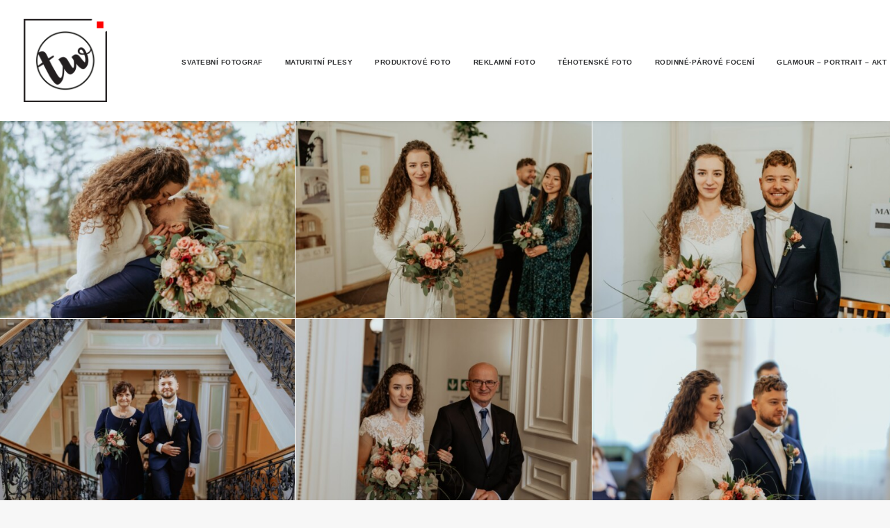

--- FILE ---
content_type: text/html; charset=UTF-8
request_url: http://tomaswinkelhofer.com/vlkovi/
body_size: 17528
content:
<!DOCTYPE html>
<html class="no-touch" dir="ltr" lang="cs" prefix="og: https://ogp.me/ns#" xmlns="http://www.w3.org/1999/xhtml">
<head>
<meta http-equiv="Content-Type" content="text/html; charset=UTF-8">
<meta name="viewport" content="width=device-width, initial-scale=1">
<link rel="profile" href="http://gmpg.org/xfn/11">
<link rel="pingback" href="http://tomaswinkelhofer.com/xmlrpc.php">
<title>Vlkovi | Profesionální fotograf Tomáš Winkelhöfer</title>
<style type="text/css" media="screen">#ui-datepicker-div.booked_custom_date_picker table.ui-datepicker-calendar tbody td a.ui-state-active,#ui-datepicker-div.booked_custom_date_picker table.ui-datepicker-calendar tbody td a.ui-state-active:hover,body #booked-profile-page input[type=submit].button-primary:hover,body .booked-list-view button.button:hover, body .booked-list-view input[type=submit].button-primary:hover,body table.booked-calendar input[type=submit].button-primary:hover,body .booked-modal input[type=submit].button-primary:hover,body table.booked-calendar th,body table.booked-calendar thead,body table.booked-calendar thead th,body table.booked-calendar .booked-appt-list .timeslot .timeslot-people button:hover,body #booked-profile-page .booked-profile-header,body #booked-profile-page .booked-tabs li.active a,body #booked-profile-page .booked-tabs li.active a:hover,body #booked-profile-page .appt-block .google-cal-button > a:hover,#ui-datepicker-div.booked_custom_date_picker .ui-datepicker-header{ background:#c4f2d4 !important; }body #booked-profile-page input[type=submit].button-primary:hover,body table.booked-calendar input[type=submit].button-primary:hover,body .booked-list-view button.button:hover, body .booked-list-view input[type=submit].button-primary:hover,body .booked-modal input[type=submit].button-primary:hover,body table.booked-calendar th,body table.booked-calendar .booked-appt-list .timeslot .timeslot-people button:hover,body #booked-profile-page .booked-profile-header,body #booked-profile-page .appt-block .google-cal-button > a:hover{ border-color:#c4f2d4 !important; }body table.booked-calendar tr.days,body table.booked-calendar tr.days th,body .booked-calendarSwitcher.calendar,body #booked-profile-page .booked-tabs,#ui-datepicker-div.booked_custom_date_picker table.ui-datepicker-calendar thead,#ui-datepicker-div.booked_custom_date_picker table.ui-datepicker-calendar thead th{ background:#039146 !important; }body table.booked-calendar tr.days th,body #booked-profile-page .booked-tabs{ border-color:#039146 !important; }#ui-datepicker-div.booked_custom_date_picker table.ui-datepicker-calendar tbody td.ui-datepicker-today a,#ui-datepicker-div.booked_custom_date_picker table.ui-datepicker-calendar tbody td.ui-datepicker-today a:hover,body #booked-profile-page input[type=submit].button-primary,body table.booked-calendar input[type=submit].button-primary,body .booked-list-view button.button, body .booked-list-view input[type=submit].button-primary,body .booked-list-view button.button, body .booked-list-view input[type=submit].button-primary,body .booked-modal input[type=submit].button-primary,body table.booked-calendar .booked-appt-list .timeslot .timeslot-people button,body #booked-profile-page .booked-profile-appt-list .appt-block.approved .status-block,body #booked-profile-page .appt-block .google-cal-button > a,body .booked-modal p.booked-title-bar,body table.booked-calendar td:hover .date span,body .booked-list-view a.booked_list_date_picker_trigger.booked-dp-active,body .booked-list-view a.booked_list_date_picker_trigger.booked-dp-active:hover,.booked-ms-modal .booked-book-appt /* Multi-Slot Booking */{ background:#56c477; }body #booked-profile-page input[type=submit].button-primary,body table.booked-calendar input[type=submit].button-primary,body .booked-list-view button.button, body .booked-list-view input[type=submit].button-primary,body .booked-list-view button.button, body .booked-list-view input[type=submit].button-primary,body .booked-modal input[type=submit].button-primary,body #booked-profile-page .appt-block .google-cal-button > a,body table.booked-calendar .booked-appt-list .timeslot .timeslot-people button,body .booked-list-view a.booked_list_date_picker_trigger.booked-dp-active,body .booked-list-view a.booked_list_date_picker_trigger.booked-dp-active:hover{ border-color:#56c477; }body .booked-modal .bm-window p i.fa,body .booked-modal .bm-window a,body .booked-appt-list .booked-public-appointment-title,body .booked-modal .bm-window p.appointment-title,.booked-ms-modal.visible:hover .booked-book-appt{ color:#56c477; }.booked-appt-list .timeslot.has-title .booked-public-appointment-title { color:inherit; }</style>
		<!-- All in One SEO 4.8.7 - aioseo.com -->
	<meta name="robots" content="max-image-preview:large" />
	<meta name="author" content="winky"/>
	<link rel="canonical" href="http://tomaswinkelhofer.com/vlkovi/" />
	<meta name="generator" content="All in One SEO (AIOSEO) 4.8.7" />
		<meta property="og:locale" content="cs_CZ" />
		<meta property="og:site_name" content="Profesionální fotograf Tomáš Winkelhöfer" />
		<meta property="og:type" content="website" />
		<meta property="og:title" content="Vlkovi | Profesionální fotograf Tomáš Winkelhöfer" />
		<meta property="og:url" content="http://tomaswinkelhofer.com/vlkovi/" />
		<meta property="og:image" content="http://tomaswinkelhofer.com/wp-content/uploads/2022/01/Vlkovi-139.jpg" />
		<meta property="og:image:width" content="2048" />
		<meta property="og:image:height" content="1365" />
		<meta name="twitter:card" content="summary" />
		<meta name="twitter:title" content="Vlkovi | Profesionální fotograf Tomáš Winkelhöfer" />
		<meta name="twitter:image" content="http://tomaswinkelhofer.com/wp-content/uploads/2022/01/Vlkovi-139.jpg" />
		<script type="application/ld+json" class="aioseo-schema">
			{"@context":"https:\/\/schema.org","@graph":[{"@type":"Article","@id":"http:\/\/tomaswinkelhofer.com\/vlkovi\/#article","name":"Vlkovi | Profesion\u00e1ln\u00ed fotograf Tom\u00e1\u0161 Winkelh\u00f6fer","headline":"Vlkovi","author":{"@id":"http:\/\/tomaswinkelhofer.com\/author\/winky\/#author"},"publisher":{"@id":"http:\/\/tomaswinkelhofer.com\/#organization"},"image":{"@type":"ImageObject","url":"http:\/\/tomaswinkelhofer.com\/wp-content\/uploads\/2022\/01\/Vlkovi-139.jpg","width":2048,"height":1365},"datePublished":"2022-01-16T09:43:24+01:00","dateModified":"2022-01-16T11:15:27+01:00","inLanguage":"cs-CZ","mainEntityOfPage":{"@id":"http:\/\/tomaswinkelhofer.com\/vlkovi\/#webpage"},"isPartOf":{"@id":"http:\/\/tomaswinkelhofer.com\/vlkovi\/#webpage"},"articleSection":"wedding, Obr\u00e1zek"},{"@type":"BreadcrumbList","@id":"http:\/\/tomaswinkelhofer.com\/vlkovi\/#breadcrumblist","itemListElement":[{"@type":"ListItem","@id":"http:\/\/tomaswinkelhofer.com#listItem","position":1,"name":"Home","item":"http:\/\/tomaswinkelhofer.com","nextItem":{"@type":"ListItem","@id":"http:\/\/tomaswinkelhofer.com\/category\/wedding\/#listItem","name":"wedding"}},{"@type":"ListItem","@id":"http:\/\/tomaswinkelhofer.com\/category\/wedding\/#listItem","position":2,"name":"wedding","item":"http:\/\/tomaswinkelhofer.com\/category\/wedding\/","nextItem":{"@type":"ListItem","@id":"http:\/\/tomaswinkelhofer.com\/vlkovi\/#listItem","name":"Vlkovi"},"previousItem":{"@type":"ListItem","@id":"http:\/\/tomaswinkelhofer.com#listItem","name":"Home"}},{"@type":"ListItem","@id":"http:\/\/tomaswinkelhofer.com\/vlkovi\/#listItem","position":3,"name":"Vlkovi","previousItem":{"@type":"ListItem","@id":"http:\/\/tomaswinkelhofer.com\/category\/wedding\/#listItem","name":"wedding"}}]},{"@type":"Organization","@id":"http:\/\/tomaswinkelhofer.com\/#organization","name":"Profesion\u00e1ln\u00ed fotograf Tom\u00e1\u0161 Winkelh\u00f6fer","description":"Svatebn\u00ed fotograf Praha, Plze\u0148, Karlovy Vary, Sokolov, Cheb","url":"http:\/\/tomaswinkelhofer.com\/"},{"@type":"Person","@id":"http:\/\/tomaswinkelhofer.com\/author\/winky\/#author","url":"http:\/\/tomaswinkelhofer.com\/author\/winky\/","name":"winky","image":{"@type":"ImageObject","@id":"http:\/\/tomaswinkelhofer.com\/vlkovi\/#authorImage","url":"http:\/\/2.gravatar.com\/avatar\/28fd357d7b6bef0e253cc8f8b025605c?s=96&d=mm&r=g","width":96,"height":96,"caption":"winky"}},{"@type":"WebPage","@id":"http:\/\/tomaswinkelhofer.com\/vlkovi\/#webpage","url":"http:\/\/tomaswinkelhofer.com\/vlkovi\/","name":"Vlkovi | Profesion\u00e1ln\u00ed fotograf Tom\u00e1\u0161 Winkelh\u00f6fer","inLanguage":"cs-CZ","isPartOf":{"@id":"http:\/\/tomaswinkelhofer.com\/#website"},"breadcrumb":{"@id":"http:\/\/tomaswinkelhofer.com\/vlkovi\/#breadcrumblist"},"author":{"@id":"http:\/\/tomaswinkelhofer.com\/author\/winky\/#author"},"creator":{"@id":"http:\/\/tomaswinkelhofer.com\/author\/winky\/#author"},"image":{"@type":"ImageObject","url":"http:\/\/tomaswinkelhofer.com\/wp-content\/uploads\/2022\/01\/Vlkovi-139.jpg","@id":"http:\/\/tomaswinkelhofer.com\/vlkovi\/#mainImage","width":2048,"height":1365},"primaryImageOfPage":{"@id":"http:\/\/tomaswinkelhofer.com\/vlkovi\/#mainImage"},"datePublished":"2022-01-16T09:43:24+01:00","dateModified":"2022-01-16T11:15:27+01:00"},{"@type":"WebSite","@id":"http:\/\/tomaswinkelhofer.com\/#website","url":"http:\/\/tomaswinkelhofer.com\/","name":"Profesion\u00e1ln\u00ed fotograf Tom\u00e1\u0161 Winkelh\u00f6fer","description":"Svatebn\u00ed fotograf Praha, Plze\u0148, Karlovy Vary, Sokolov, Cheb","inLanguage":"cs-CZ","publisher":{"@id":"http:\/\/tomaswinkelhofer.com\/#organization"}}]}
		</script>
		<!-- All in One SEO -->

<link rel="alternate" type="application/rss+xml" title="Profesionální fotograf Tomáš Winkelhöfer &raquo; RSS zdroj" href="http://tomaswinkelhofer.com/feed/" />
<link rel="alternate" type="application/rss+xml" title="Profesionální fotograf Tomáš Winkelhöfer &raquo; RSS komentářů" href="http://tomaswinkelhofer.com/comments/feed/" />
<script type="text/javascript">
window._wpemojiSettings = {"baseUrl":"https:\/\/s.w.org\/images\/core\/emoji\/14.0.0\/72x72\/","ext":".png","svgUrl":"https:\/\/s.w.org\/images\/core\/emoji\/14.0.0\/svg\/","svgExt":".svg","source":{"concatemoji":"http:\/\/tomaswinkelhofer.com\/wp-includes\/js\/wp-emoji-release.min.js?ver=6.3.7"}};
/*! This file is auto-generated */
!function(i,n){var o,s,e;function c(e){try{var t={supportTests:e,timestamp:(new Date).valueOf()};sessionStorage.setItem(o,JSON.stringify(t))}catch(e){}}function p(e,t,n){e.clearRect(0,0,e.canvas.width,e.canvas.height),e.fillText(t,0,0);var t=new Uint32Array(e.getImageData(0,0,e.canvas.width,e.canvas.height).data),r=(e.clearRect(0,0,e.canvas.width,e.canvas.height),e.fillText(n,0,0),new Uint32Array(e.getImageData(0,0,e.canvas.width,e.canvas.height).data));return t.every(function(e,t){return e===r[t]})}function u(e,t,n){switch(t){case"flag":return n(e,"\ud83c\udff3\ufe0f\u200d\u26a7\ufe0f","\ud83c\udff3\ufe0f\u200b\u26a7\ufe0f")?!1:!n(e,"\ud83c\uddfa\ud83c\uddf3","\ud83c\uddfa\u200b\ud83c\uddf3")&&!n(e,"\ud83c\udff4\udb40\udc67\udb40\udc62\udb40\udc65\udb40\udc6e\udb40\udc67\udb40\udc7f","\ud83c\udff4\u200b\udb40\udc67\u200b\udb40\udc62\u200b\udb40\udc65\u200b\udb40\udc6e\u200b\udb40\udc67\u200b\udb40\udc7f");case"emoji":return!n(e,"\ud83e\udef1\ud83c\udffb\u200d\ud83e\udef2\ud83c\udfff","\ud83e\udef1\ud83c\udffb\u200b\ud83e\udef2\ud83c\udfff")}return!1}function f(e,t,n){var r="undefined"!=typeof WorkerGlobalScope&&self instanceof WorkerGlobalScope?new OffscreenCanvas(300,150):i.createElement("canvas"),a=r.getContext("2d",{willReadFrequently:!0}),o=(a.textBaseline="top",a.font="600 32px Arial",{});return e.forEach(function(e){o[e]=t(a,e,n)}),o}function t(e){var t=i.createElement("script");t.src=e,t.defer=!0,i.head.appendChild(t)}"undefined"!=typeof Promise&&(o="wpEmojiSettingsSupports",s=["flag","emoji"],n.supports={everything:!0,everythingExceptFlag:!0},e=new Promise(function(e){i.addEventListener("DOMContentLoaded",e,{once:!0})}),new Promise(function(t){var n=function(){try{var e=JSON.parse(sessionStorage.getItem(o));if("object"==typeof e&&"number"==typeof e.timestamp&&(new Date).valueOf()<e.timestamp+604800&&"object"==typeof e.supportTests)return e.supportTests}catch(e){}return null}();if(!n){if("undefined"!=typeof Worker&&"undefined"!=typeof OffscreenCanvas&&"undefined"!=typeof URL&&URL.createObjectURL&&"undefined"!=typeof Blob)try{var e="postMessage("+f.toString()+"("+[JSON.stringify(s),u.toString(),p.toString()].join(",")+"));",r=new Blob([e],{type:"text/javascript"}),a=new Worker(URL.createObjectURL(r),{name:"wpTestEmojiSupports"});return void(a.onmessage=function(e){c(n=e.data),a.terminate(),t(n)})}catch(e){}c(n=f(s,u,p))}t(n)}).then(function(e){for(var t in e)n.supports[t]=e[t],n.supports.everything=n.supports.everything&&n.supports[t],"flag"!==t&&(n.supports.everythingExceptFlag=n.supports.everythingExceptFlag&&n.supports[t]);n.supports.everythingExceptFlag=n.supports.everythingExceptFlag&&!n.supports.flag,n.DOMReady=!1,n.readyCallback=function(){n.DOMReady=!0}}).then(function(){return e}).then(function(){var e;n.supports.everything||(n.readyCallback(),(e=n.source||{}).concatemoji?t(e.concatemoji):e.wpemoji&&e.twemoji&&(t(e.twemoji),t(e.wpemoji)))}))}((window,document),window._wpemojiSettings);
</script>
<style type="text/css">
img.wp-smiley,
img.emoji {
	display: inline !important;
	border: none !important;
	box-shadow: none !important;
	height: 1em !important;
	width: 1em !important;
	margin: 0 0.07em !important;
	vertical-align: -0.1em !important;
	background: none !important;
	padding: 0 !important;
}
</style>
	<link rel='stylesheet' id='layerslider-css' href='http://tomaswinkelhofer.com/wp-content/plugins/LayerSlider/static/layerslider/css/layerslider.css?ver=6.10.2' type='text/css' media='all' />
<link rel='stylesheet' id='wp-block-library-css' href='http://tomaswinkelhofer.com/wp-includes/css/dist/block-library/style.min.css?ver=6.3.7' type='text/css' media='all' />
<link rel='stylesheet' id='wc-blocks-vendors-style-css' href='http://tomaswinkelhofer.com/wp-content/plugins/woocommerce/packages/woocommerce-blocks/build/wc-blocks-vendors-style.css?ver=10.9.3' type='text/css' media='all' />
<link rel='stylesheet' id='wc-all-blocks-style-css' href='http://tomaswinkelhofer.com/wp-content/plugins/woocommerce/packages/woocommerce-blocks/build/wc-all-blocks-style.css?ver=10.9.3' type='text/css' media='all' />
<style id='classic-theme-styles-inline-css' type='text/css'>
/*! This file is auto-generated */
.wp-block-button__link{color:#fff;background-color:#32373c;border-radius:9999px;box-shadow:none;text-decoration:none;padding:calc(.667em + 2px) calc(1.333em + 2px);font-size:1.125em}.wp-block-file__button{background:#32373c;color:#fff;text-decoration:none}
</style>
<style id='global-styles-inline-css' type='text/css'>
body{--wp--preset--color--black: #000000;--wp--preset--color--cyan-bluish-gray: #abb8c3;--wp--preset--color--white: #ffffff;--wp--preset--color--pale-pink: #f78da7;--wp--preset--color--vivid-red: #cf2e2e;--wp--preset--color--luminous-vivid-orange: #ff6900;--wp--preset--color--luminous-vivid-amber: #fcb900;--wp--preset--color--light-green-cyan: #7bdcb5;--wp--preset--color--vivid-green-cyan: #00d084;--wp--preset--color--pale-cyan-blue: #8ed1fc;--wp--preset--color--vivid-cyan-blue: #0693e3;--wp--preset--color--vivid-purple: #9b51e0;--wp--preset--gradient--vivid-cyan-blue-to-vivid-purple: linear-gradient(135deg,rgba(6,147,227,1) 0%,rgb(155,81,224) 100%);--wp--preset--gradient--light-green-cyan-to-vivid-green-cyan: linear-gradient(135deg,rgb(122,220,180) 0%,rgb(0,208,130) 100%);--wp--preset--gradient--luminous-vivid-amber-to-luminous-vivid-orange: linear-gradient(135deg,rgba(252,185,0,1) 0%,rgba(255,105,0,1) 100%);--wp--preset--gradient--luminous-vivid-orange-to-vivid-red: linear-gradient(135deg,rgba(255,105,0,1) 0%,rgb(207,46,46) 100%);--wp--preset--gradient--very-light-gray-to-cyan-bluish-gray: linear-gradient(135deg,rgb(238,238,238) 0%,rgb(169,184,195) 100%);--wp--preset--gradient--cool-to-warm-spectrum: linear-gradient(135deg,rgb(74,234,220) 0%,rgb(151,120,209) 20%,rgb(207,42,186) 40%,rgb(238,44,130) 60%,rgb(251,105,98) 80%,rgb(254,248,76) 100%);--wp--preset--gradient--blush-light-purple: linear-gradient(135deg,rgb(255,206,236) 0%,rgb(152,150,240) 100%);--wp--preset--gradient--blush-bordeaux: linear-gradient(135deg,rgb(254,205,165) 0%,rgb(254,45,45) 50%,rgb(107,0,62) 100%);--wp--preset--gradient--luminous-dusk: linear-gradient(135deg,rgb(255,203,112) 0%,rgb(199,81,192) 50%,rgb(65,88,208) 100%);--wp--preset--gradient--pale-ocean: linear-gradient(135deg,rgb(255,245,203) 0%,rgb(182,227,212) 50%,rgb(51,167,181) 100%);--wp--preset--gradient--electric-grass: linear-gradient(135deg,rgb(202,248,128) 0%,rgb(113,206,126) 100%);--wp--preset--gradient--midnight: linear-gradient(135deg,rgb(2,3,129) 0%,rgb(40,116,252) 100%);--wp--preset--font-size--small: 13px;--wp--preset--font-size--medium: 20px;--wp--preset--font-size--large: 36px;--wp--preset--font-size--x-large: 42px;--wp--preset--spacing--20: 0.44rem;--wp--preset--spacing--30: 0.67rem;--wp--preset--spacing--40: 1rem;--wp--preset--spacing--50: 1.5rem;--wp--preset--spacing--60: 2.25rem;--wp--preset--spacing--70: 3.38rem;--wp--preset--spacing--80: 5.06rem;--wp--preset--shadow--natural: 6px 6px 9px rgba(0, 0, 0, 0.2);--wp--preset--shadow--deep: 12px 12px 50px rgba(0, 0, 0, 0.4);--wp--preset--shadow--sharp: 6px 6px 0px rgba(0, 0, 0, 0.2);--wp--preset--shadow--outlined: 6px 6px 0px -3px rgba(255, 255, 255, 1), 6px 6px rgba(0, 0, 0, 1);--wp--preset--shadow--crisp: 6px 6px 0px rgba(0, 0, 0, 1);}:where(.is-layout-flex){gap: 0.5em;}:where(.is-layout-grid){gap: 0.5em;}body .is-layout-flow > .alignleft{float: left;margin-inline-start: 0;margin-inline-end: 2em;}body .is-layout-flow > .alignright{float: right;margin-inline-start: 2em;margin-inline-end: 0;}body .is-layout-flow > .aligncenter{margin-left: auto !important;margin-right: auto !important;}body .is-layout-constrained > .alignleft{float: left;margin-inline-start: 0;margin-inline-end: 2em;}body .is-layout-constrained > .alignright{float: right;margin-inline-start: 2em;margin-inline-end: 0;}body .is-layout-constrained > .aligncenter{margin-left: auto !important;margin-right: auto !important;}body .is-layout-constrained > :where(:not(.alignleft):not(.alignright):not(.alignfull)){max-width: var(--wp--style--global--content-size);margin-left: auto !important;margin-right: auto !important;}body .is-layout-constrained > .alignwide{max-width: var(--wp--style--global--wide-size);}body .is-layout-flex{display: flex;}body .is-layout-flex{flex-wrap: wrap;align-items: center;}body .is-layout-flex > *{margin: 0;}body .is-layout-grid{display: grid;}body .is-layout-grid > *{margin: 0;}:where(.wp-block-columns.is-layout-flex){gap: 2em;}:where(.wp-block-columns.is-layout-grid){gap: 2em;}:where(.wp-block-post-template.is-layout-flex){gap: 1.25em;}:where(.wp-block-post-template.is-layout-grid){gap: 1.25em;}.has-black-color{color: var(--wp--preset--color--black) !important;}.has-cyan-bluish-gray-color{color: var(--wp--preset--color--cyan-bluish-gray) !important;}.has-white-color{color: var(--wp--preset--color--white) !important;}.has-pale-pink-color{color: var(--wp--preset--color--pale-pink) !important;}.has-vivid-red-color{color: var(--wp--preset--color--vivid-red) !important;}.has-luminous-vivid-orange-color{color: var(--wp--preset--color--luminous-vivid-orange) !important;}.has-luminous-vivid-amber-color{color: var(--wp--preset--color--luminous-vivid-amber) !important;}.has-light-green-cyan-color{color: var(--wp--preset--color--light-green-cyan) !important;}.has-vivid-green-cyan-color{color: var(--wp--preset--color--vivid-green-cyan) !important;}.has-pale-cyan-blue-color{color: var(--wp--preset--color--pale-cyan-blue) !important;}.has-vivid-cyan-blue-color{color: var(--wp--preset--color--vivid-cyan-blue) !important;}.has-vivid-purple-color{color: var(--wp--preset--color--vivid-purple) !important;}.has-black-background-color{background-color: var(--wp--preset--color--black) !important;}.has-cyan-bluish-gray-background-color{background-color: var(--wp--preset--color--cyan-bluish-gray) !important;}.has-white-background-color{background-color: var(--wp--preset--color--white) !important;}.has-pale-pink-background-color{background-color: var(--wp--preset--color--pale-pink) !important;}.has-vivid-red-background-color{background-color: var(--wp--preset--color--vivid-red) !important;}.has-luminous-vivid-orange-background-color{background-color: var(--wp--preset--color--luminous-vivid-orange) !important;}.has-luminous-vivid-amber-background-color{background-color: var(--wp--preset--color--luminous-vivid-amber) !important;}.has-light-green-cyan-background-color{background-color: var(--wp--preset--color--light-green-cyan) !important;}.has-vivid-green-cyan-background-color{background-color: var(--wp--preset--color--vivid-green-cyan) !important;}.has-pale-cyan-blue-background-color{background-color: var(--wp--preset--color--pale-cyan-blue) !important;}.has-vivid-cyan-blue-background-color{background-color: var(--wp--preset--color--vivid-cyan-blue) !important;}.has-vivid-purple-background-color{background-color: var(--wp--preset--color--vivid-purple) !important;}.has-black-border-color{border-color: var(--wp--preset--color--black) !important;}.has-cyan-bluish-gray-border-color{border-color: var(--wp--preset--color--cyan-bluish-gray) !important;}.has-white-border-color{border-color: var(--wp--preset--color--white) !important;}.has-pale-pink-border-color{border-color: var(--wp--preset--color--pale-pink) !important;}.has-vivid-red-border-color{border-color: var(--wp--preset--color--vivid-red) !important;}.has-luminous-vivid-orange-border-color{border-color: var(--wp--preset--color--luminous-vivid-orange) !important;}.has-luminous-vivid-amber-border-color{border-color: var(--wp--preset--color--luminous-vivid-amber) !important;}.has-light-green-cyan-border-color{border-color: var(--wp--preset--color--light-green-cyan) !important;}.has-vivid-green-cyan-border-color{border-color: var(--wp--preset--color--vivid-green-cyan) !important;}.has-pale-cyan-blue-border-color{border-color: var(--wp--preset--color--pale-cyan-blue) !important;}.has-vivid-cyan-blue-border-color{border-color: var(--wp--preset--color--vivid-cyan-blue) !important;}.has-vivid-purple-border-color{border-color: var(--wp--preset--color--vivid-purple) !important;}.has-vivid-cyan-blue-to-vivid-purple-gradient-background{background: var(--wp--preset--gradient--vivid-cyan-blue-to-vivid-purple) !important;}.has-light-green-cyan-to-vivid-green-cyan-gradient-background{background: var(--wp--preset--gradient--light-green-cyan-to-vivid-green-cyan) !important;}.has-luminous-vivid-amber-to-luminous-vivid-orange-gradient-background{background: var(--wp--preset--gradient--luminous-vivid-amber-to-luminous-vivid-orange) !important;}.has-luminous-vivid-orange-to-vivid-red-gradient-background{background: var(--wp--preset--gradient--luminous-vivid-orange-to-vivid-red) !important;}.has-very-light-gray-to-cyan-bluish-gray-gradient-background{background: var(--wp--preset--gradient--very-light-gray-to-cyan-bluish-gray) !important;}.has-cool-to-warm-spectrum-gradient-background{background: var(--wp--preset--gradient--cool-to-warm-spectrum) !important;}.has-blush-light-purple-gradient-background{background: var(--wp--preset--gradient--blush-light-purple) !important;}.has-blush-bordeaux-gradient-background{background: var(--wp--preset--gradient--blush-bordeaux) !important;}.has-luminous-dusk-gradient-background{background: var(--wp--preset--gradient--luminous-dusk) !important;}.has-pale-ocean-gradient-background{background: var(--wp--preset--gradient--pale-ocean) !important;}.has-electric-grass-gradient-background{background: var(--wp--preset--gradient--electric-grass) !important;}.has-midnight-gradient-background{background: var(--wp--preset--gradient--midnight) !important;}.has-small-font-size{font-size: var(--wp--preset--font-size--small) !important;}.has-medium-font-size{font-size: var(--wp--preset--font-size--medium) !important;}.has-large-font-size{font-size: var(--wp--preset--font-size--large) !important;}.has-x-large-font-size{font-size: var(--wp--preset--font-size--x-large) !important;}
.wp-block-navigation a:where(:not(.wp-element-button)){color: inherit;}
:where(.wp-block-post-template.is-layout-flex){gap: 1.25em;}:where(.wp-block-post-template.is-layout-grid){gap: 1.25em;}
:where(.wp-block-columns.is-layout-flex){gap: 2em;}:where(.wp-block-columns.is-layout-grid){gap: 2em;}
.wp-block-pullquote{font-size: 1.5em;line-height: 1.6;}
</style>
<link rel='stylesheet' id='booked-icons-css' href='http://tomaswinkelhofer.com/wp-content/plugins/booked/assets/css/icons.css?ver=2.3' type='text/css' media='all' />
<link rel='stylesheet' id='booked-tooltipster-css' href='http://tomaswinkelhofer.com/wp-content/plugins/booked/assets/js/tooltipster/css/tooltipster.css?ver=3.3.0' type='text/css' media='all' />
<link rel='stylesheet' id='booked-tooltipster-theme-css' href='http://tomaswinkelhofer.com/wp-content/plugins/booked/assets/js/tooltipster/css/themes/tooltipster-light.css?ver=3.3.0' type='text/css' media='all' />
<link rel='stylesheet' id='booked-animations-css' href='http://tomaswinkelhofer.com/wp-content/plugins/booked/assets/css/animations.css?ver=2.3' type='text/css' media='all' />
<link rel='stylesheet' id='booked-css-css' href='http://tomaswinkelhofer.com/wp-content/plugins/booked/dist/booked.css?ver=2.3' type='text/css' media='all' />
<link rel='stylesheet' id='contact-form-7-css' href='http://tomaswinkelhofer.com/wp-content/plugins/contact-form-7/includes/css/styles.css?ver=5.8.1' type='text/css' media='all' />
<link rel='stylesheet' id='rs-plugin-settings-css' href='http://tomaswinkelhofer.com/wp-content/plugins/revslider/public/assets/css/rs6.css?ver=6.2.2' type='text/css' media='all' />
<style id='rs-plugin-settings-inline-css' type='text/css'>
#rs-demo-id {}
</style>
<link rel='stylesheet' id='uncode-privacy-css' href='http://tomaswinkelhofer.com/wp-content/plugins/uncode-privacy/assets/css/uncode-privacy-public.css?ver=2.1.1' type='text/css' media='all' />
<link rel='stylesheet' id='whizzy_skin-css' href='http://tomaswinkelhofer.com/wp-content/plugins/whizzy/assets/css/skin.css?ver=6.3.7' type='text/css' media='all' />
<link rel='stylesheet' id='whizzy-advanced-main-css' href='http://tomaswinkelhofer.com/wp-content/plugins/whizzy/assets/css/advanced.css?ver=6.3.7' type='text/css' media='all' />
<link rel='stylesheet' id='whizzy-advanced-shortcodes-css' href='http://tomaswinkelhofer.com/wp-content/plugins/whizzy/assets/css/shortcodes.css?ver=6.3.7' type='text/css' media='all' />
<style id='woocommerce-inline-inline-css' type='text/css'>
.woocommerce form .form-row .required { visibility: visible; }
</style>
<link rel='stylesheet' id='booked-wc-fe-styles-css' href='http://tomaswinkelhofer.com/wp-content/plugins/booked/includes/add-ons/woocommerce-payments//css/frontend-style.css?ver=6.3.7' type='text/css' media='all' />
<link rel='stylesheet' id='uncode-style-css' href='http://tomaswinkelhofer.com/wp-content/themes/uncode/library/css/style.css?ver=286468304' type='text/css' media='all' />
<style id='uncode-style-inline-css' type='text/css'>

@media (min-width: 960px) { .limit-width { max-width: 100%; margin: auto;}}
@media (min-width: 960px) { .limit-width { max-width: 100%; margin: auto;}}
</style>
<link rel='stylesheet' id='uncode-icons-css' href='http://tomaswinkelhofer.com/wp-content/themes/uncode/library/css/uncode-icons.css?ver=286468304' type='text/css' media='all' />
<link rel='stylesheet' id='uncode-custom-style-css' href='http://tomaswinkelhofer.com/wp-content/themes/uncode/library/css/style-custom.css?ver=286468304' type='text/css' media='all' />
<link rel='stylesheet' id='uncode-woocommerce-css' href='http://tomaswinkelhofer.com/wp-content/themes/uncode/library/css/woocommerce.css?ver=286468304' type='text/css' media='all' />
<link rel='stylesheet' id='whizzy_gallery-general-css' href='http://tomaswinkelhofer.com/wp-content/plugins/whizzy/assets/css/gallery-general.css?ver=1.0.0' type='text/css' media='all' />
<link rel='stylesheet' id='lightgallery-css' href='http://tomaswinkelhofer.com/wp-content/plugins/whizzy/assets/css/lightgallery.min.css?ver=1.0.0' type='text/css' media='all' />
<script type='text/javascript' src='http://tomaswinkelhofer.com/wp-includes/js/jquery/jquery.min.js?ver=3.7.0' id='jquery-core-js'></script>
<script type='text/javascript' src='http://tomaswinkelhofer.com/wp-includes/js/jquery/jquery-migrate.min.js?ver=3.4.1' id='jquery-migrate-js'></script>
<script type='text/javascript' id='layerslider-greensock-js-extra'>
/* <![CDATA[ */
var LS_Meta = {"v":"6.10.2"};
/* ]]> */
</script>
<script type='text/javascript' src='http://tomaswinkelhofer.com/wp-content/plugins/LayerSlider/static/layerslider/js/greensock.js?ver=1.19.0' id='layerslider-greensock-js'></script>
<script type='text/javascript' src='http://tomaswinkelhofer.com/wp-content/plugins/LayerSlider/static/layerslider/js/layerslider.kreaturamedia.jquery.js?ver=6.10.2' id='layerslider-js'></script>
<script type='text/javascript' src='http://tomaswinkelhofer.com/wp-content/plugins/LayerSlider/static/layerslider/js/layerslider.transitions.js?ver=6.10.2' id='layerslider-transitions-js'></script>
<script type='text/javascript' src='http://tomaswinkelhofer.com/wp-content/plugins/revslider/public/assets/js/rbtools.min.js?ver=6.0' id='tp-tools-js'></script>
<script type='text/javascript' src='http://tomaswinkelhofer.com/wp-content/plugins/revslider/public/assets/js/rs6.min.js?ver=6.2.2' id='revmin-js'></script>
<script type='text/javascript' src='http://tomaswinkelhofer.com/wp-content/plugins/woocommerce/assets/js/jquery-blockui/jquery.blockUI.min.js?ver=2.7.0-wc.8.1.3' id='jquery-blockui-js'></script>
<script type='text/javascript' id='wc-add-to-cart-js-extra'>
/* <![CDATA[ */
var wc_add_to_cart_params = {"ajax_url":"\/wp-admin\/admin-ajax.php","wc_ajax_url":"\/?wc-ajax=%%endpoint%%","i18n_view_cart":"Zobrazit ko\u0161\u00edk","cart_url":"http:\/\/tomaswinkelhofer.com","is_cart":"","cart_redirect_after_add":"no"};
/* ]]> */
</script>
<script type='text/javascript' src='http://tomaswinkelhofer.com/wp-content/plugins/woocommerce/assets/js/frontend/add-to-cart.min.js?ver=8.1.3' id='wc-add-to-cart-js'></script>
<script type='text/javascript' src='http://tomaswinkelhofer.com/wp-content/plugins/uncode-js_composer/assets/js/vendors/woocommerce-add-to-cart.js?ver=6.1.0' id='vc_woocommerce-add-to-cart-js-js'></script>
<script type='text/javascript' id='booked-wc-fe-functions-js-extra'>
/* <![CDATA[ */
var booked_wc_variables = {"prefix":"booked_wc_","ajaxurl":"http:\/\/tomaswinkelhofer.com\/wp-admin\/admin-ajax.php","i18n_confirm_appt_edit":"Are you sure you want to change the appointment date? By doing so, the appointment date will need to be approved again.","i18n_pay":"Are you sure you want to add the appointment to cart and go to checkout?","i18n_mark_paid":"Are you sure you want to mark this appointment as \"Paid\"?","i18n_paid":"Paid","i18n_awaiting_payment":"Awaiting Payment","checkout_page":"http:\/\/tomaswinkelhofer.com\/vlkovi\/"};
/* ]]> */
</script>
<script type='text/javascript' src='http://tomaswinkelhofer.com/wp-content/plugins/booked/includes/add-ons/woocommerce-payments//js/frontend-functions.js?ver=6.3.7' id='booked-wc-fe-functions-js'></script>
<script type='text/javascript' src='/wp-content/themes/uncode/library/js/ai-uncode.js' id='uncodeAI' data-home='/' data-path='/' data-breakpoints-images='258,516,720,1032,1440,2064,2880' id='ai-uncode-js'></script>
<script type='text/javascript' id='uncode-init-js-extra'>
/* <![CDATA[ */
var SiteParameters = {"days":"days","hours":"hours","minutes":"minutes","seconds":"seconds","constant_scroll":"on","scroll_speed":"2","parallax_factor":"0.25","loading":"Loading\u2026","slide_name":"slide","slide_footer":"footer","ajax_url":"http:\/\/tomaswinkelhofer.com\/wp-admin\/admin-ajax.php","nonce_adaptive_images":"5490ac9dee","enable_debug":"","block_mobile_videos":"","is_frontend_editor":"","mobile_parallax_allowed":"","wireframes_plugin_active":"1"};
/* ]]> */
</script>
<script type='text/javascript' src='http://tomaswinkelhofer.com/wp-content/themes/uncode/library/js/init.js?ver=286468304' id='uncode-init-js'></script>
<meta name="generator" content="Powered by LayerSlider 6.10.2 - Multi-Purpose, Responsive, Parallax, Mobile-Friendly Slider Plugin for WordPress." />
<!-- LayerSlider updates and docs at: https://layerslider.kreaturamedia.com -->
<link rel="https://api.w.org/" href="http://tomaswinkelhofer.com/wp-json/" /><link rel="alternate" type="application/json" href="http://tomaswinkelhofer.com/wp-json/wp/v2/posts/83896" /><link rel="EditURI" type="application/rsd+xml" title="RSD" href="http://tomaswinkelhofer.com/xmlrpc.php?rsd" />
<meta name="generator" content="WordPress 6.3.7" />
<meta name="generator" content="WooCommerce 8.1.3" />
<link rel='shortlink' href='http://tomaswinkelhofer.com/?p=83896' />
<link rel="alternate" type="application/json+oembed" href="http://tomaswinkelhofer.com/wp-json/oembed/1.0/embed?url=http%3A%2F%2Ftomaswinkelhofer.com%2Fvlkovi%2F" />
<link rel="alternate" type="text/xml+oembed" href="http://tomaswinkelhofer.com/wp-json/oembed/1.0/embed?url=http%3A%2F%2Ftomaswinkelhofer.com%2Fvlkovi%2F&#038;format=xml" />
	<noscript><style>.woocommerce-product-gallery{ opacity: 1 !important; }</style></noscript>
	<style type="text/css">.recentcomments a{display:inline !important;padding:0 !important;margin:0 !important;}</style><style type="text/css" id="custom-background-css">
body.custom-background { background-image: url("http://tomaswinkelhofer.com/wp-content/uploads/2020/12/asfalt-dark.png"); background-position: left top; background-size: auto; background-repeat: repeat; background-attachment: scroll; }
</style>
	<meta name="generator" content="Powered by Slider Revolution 6.2.2 - responsive, Mobile-Friendly Slider Plugin for WordPress with comfortable drag and drop interface." />
<link rel="icon" href="http://tomaswinkelhofer.com/wp-content/uploads/2019/02/cropped-TW_LOGO-black-SW-32x32.png" sizes="32x32" />
<link rel="icon" href="http://tomaswinkelhofer.com/wp-content/uploads/2019/02/cropped-TW_LOGO-black-SW-192x192.png" sizes="192x192" />
<link rel="apple-touch-icon" href="http://tomaswinkelhofer.com/wp-content/uploads/2019/02/cropped-TW_LOGO-black-SW-180x180.png" />
<meta name="msapplication-TileImage" content="http://tomaswinkelhofer.com/wp-content/uploads/2019/02/cropped-TW_LOGO-black-SW-270x270.png" />
<script type="text/javascript">function setREVStartSize(e){			
			try {								
				var pw = document.getElementById(e.c).parentNode.offsetWidth,
					newh;
				pw = pw===0 || isNaN(pw) ? window.innerWidth : pw;
				e.tabw = e.tabw===undefined ? 0 : parseInt(e.tabw);
				e.thumbw = e.thumbw===undefined ? 0 : parseInt(e.thumbw);
				e.tabh = e.tabh===undefined ? 0 : parseInt(e.tabh);
				e.thumbh = e.thumbh===undefined ? 0 : parseInt(e.thumbh);
				e.tabhide = e.tabhide===undefined ? 0 : parseInt(e.tabhide);
				e.thumbhide = e.thumbhide===undefined ? 0 : parseInt(e.thumbhide);
				e.mh = e.mh===undefined || e.mh=="" || e.mh==="auto" ? 0 : parseInt(e.mh,0);		
				if(e.layout==="fullscreen" || e.l==="fullscreen") 						
					newh = Math.max(e.mh,window.innerHeight);				
				else{					
					e.gw = Array.isArray(e.gw) ? e.gw : [e.gw];
					for (var i in e.rl) if (e.gw[i]===undefined || e.gw[i]===0) e.gw[i] = e.gw[i-1];					
					e.gh = e.el===undefined || e.el==="" || (Array.isArray(e.el) && e.el.length==0)? e.gh : e.el;
					e.gh = Array.isArray(e.gh) ? e.gh : [e.gh];
					for (var i in e.rl) if (e.gh[i]===undefined || e.gh[i]===0) e.gh[i] = e.gh[i-1];
										
					var nl = new Array(e.rl.length),
						ix = 0,						
						sl;					
					e.tabw = e.tabhide>=pw ? 0 : e.tabw;
					e.thumbw = e.thumbhide>=pw ? 0 : e.thumbw;
					e.tabh = e.tabhide>=pw ? 0 : e.tabh;
					e.thumbh = e.thumbhide>=pw ? 0 : e.thumbh;					
					for (var i in e.rl) nl[i] = e.rl[i]<window.innerWidth ? 0 : e.rl[i];
					sl = nl[0];									
					for (var i in nl) if (sl>nl[i] && nl[i]>0) { sl = nl[i]; ix=i;}															
					var m = pw>(e.gw[ix]+e.tabw+e.thumbw) ? 1 : (pw-(e.tabw+e.thumbw)) / (e.gw[ix]);					

					newh =  (e.type==="carousel" && e.justify==="true" ? e.gh[ix] : (e.gh[ix] * m)) + (e.tabh + e.thumbh);
				}			
				
				if(window.rs_init_css===undefined) window.rs_init_css = document.head.appendChild(document.createElement("style"));					
				document.getElementById(e.c).height = newh;
				window.rs_init_css.innerHTML += "#"+e.c+"_wrapper { height: "+newh+"px }";				
			} catch(e){
				console.log("Failure at Presize of Slider:" + e)
			}					   
		  };</script>
<noscript><style> .wpb_animate_when_almost_visible { opacity: 1; }</style></noscript></head>
<body class="post-template-default single single-post postid-83896 single-format-image custom-background  style-color-lxmt-bg theme-uncode woocommerce-no-js hormenu-position-left hmenu hmenu-position-center header-full-width main-center-align mobile-parallax-not-allowed ilb-no-bounce unreg wpb-js-composer js-comp-ver-6.1.0 vc_responsive" data-border="0">
		<div class="body-borders" data-border="0"><div class="top-border body-border-shadow"></div><div class="right-border body-border-shadow"></div><div class="bottom-border body-border-shadow"></div><div class="left-border body-border-shadow"></div><div class="top-border style-color-xsdn-bg"></div><div class="right-border style-color-xsdn-bg"></div><div class="bottom-border style-color-xsdn-bg"></div><div class="left-border style-color-xsdn-bg"></div></div>	<div class="box-wrapper">
		<div class="box-container">
		<script type="text/javascript">UNCODE.initBox();</script>
		<div class="menu-wrapper">
													
													<header id="masthead" class="navbar menu-primary menu-light submenu-light style-light-original menu-animated menu-with-logo">
														<div class="menu-container style-color-xsdn-bg menu-no-borders menu-shadows">
															<div class="row-menu">
																<div class="row-menu-inner">
																	<div id="logo-container-mobile" class="col-lg-0 logo-container middle">
																		<div id="main-logo" class="navbar-header style-light">
																			<a href="http://tomaswinkelhofer.com/" class="navbar-brand" data-minheight="20"><div class="logo-image main-logo logo-skinnable" data-maxheight="120" style="height: 120px;"><img src="http://tomaswinkelhofer.com/wp-content/uploads/2019/02/cropped-TW_LOGO-black-SW-uai-258x258.png" alt="logo" width="258" height="258" class="img-responsive adaptive-async" data-uniqueid="22-108171" data-guid="http://tomaswinkelhofer.com/wp-content/uploads/2019/02/cropped-TW_LOGO-black-SW.png" data-path="2019/02/cropped-TW_LOGO-black-SW.png" data-width="120" data-height="120" data-singlew="null" data-singleh="null" data-crop="" data-fixed="height" /></div></a>
																		</div>
																		<div class="mmb-container"><div class="mobile-menu-button 1 mobile-menu-button-light lines-button x2"><span class="lines"></span></div></div>
																	</div>
																	<div class="col-lg-12 main-menu-container middle">
																		<div class="menu-horizontal">
																			<div class="menu-horizontal-inner">
																				<div class="nav navbar-nav navbar-main navbar-nav-first"><ul id="menu-menu" class="menu-primary-inner menu-smart sm"><li id="menu-item-82955" class="menu-item menu-item-type-post_type menu-item-object-page menu-item-82955 menu-item-link"><a title="SVATEBNÍ FOTOGRAF" href="http://tomaswinkelhofer.com/svatebni-fotograf/">SVATEBNÍ FOTOGRAF<i class="fa fa-angle-right fa-dropdown"></i></a></li>
<li id="menu-item-83083" class="menu-item menu-item-type-post_type menu-item-object-page menu-item-83083 menu-item-link"><a title="MATURITNÍ PLESY" href="http://tomaswinkelhofer.com/maturitni-plesy/">MATURITNÍ PLESY<i class="fa fa-angle-right fa-dropdown"></i></a></li>
<li id="menu-item-83779" class="menu-item menu-item-type-post_type menu-item-object-page menu-item-83779 menu-item-link"><a title="PRODUKTOVÉ FOTO" href="http://tomaswinkelhofer.com/produktove-foto/">PRODUKTOVÉ FOTO<i class="fa fa-angle-right fa-dropdown"></i></a></li>
<li id="menu-item-83789" class="menu-item menu-item-type-post_type menu-item-object-page menu-item-83789 menu-item-link"><a title="REKLAMNÍ FOTO" href="http://tomaswinkelhofer.com/reklamni-foto/">REKLAMNÍ FOTO<i class="fa fa-angle-right fa-dropdown"></i></a></li>
<li id="menu-item-83731" class="menu-item menu-item-type-post_type menu-item-object-page menu-item-83731 menu-item-link"><a title="TĚHOTENSKÉ FOTO" href="http://tomaswinkelhofer.com/tehotenske-foto/">TĚHOTENSKÉ FOTO<i class="fa fa-angle-right fa-dropdown"></i></a></li>
<li id="menu-item-83711" class="menu-item menu-item-type-post_type menu-item-object-page menu-item-83711 menu-item-link"><a title="RODINNÉ-PÁROVÉ FOCENÍ" href="http://tomaswinkelhofer.com/rodinne-foto/">RODINNÉ-PÁROVÉ FOCENÍ<i class="fa fa-angle-right fa-dropdown"></i></a></li>
<li id="menu-item-83722" class="menu-item menu-item-type-post_type menu-item-object-page menu-item-83722 menu-item-link"><a title="GLAMOUR – PORTRAIT – AKT" href="http://tomaswinkelhofer.com/portret-glamour-akt/">GLAMOUR – PORTRAIT – AKT<i class="fa fa-angle-right fa-dropdown"></i></a></li>
<li id="menu-item-83365" class="menu-item menu-item-type-post_type menu-item-object-page menu-item-83365 menu-item-link"><a title="FASHION" href="http://tomaswinkelhofer.com/fashion/">FASHION<i class="fa fa-angle-right fa-dropdown"></i></a></li>
<li id="menu-item-83444" class="menu-item menu-item-type-post_type menu-item-object-page menu-item-83444 menu-item-link"><a title="AUTOMOTIVE a FOCENÍ AUT" href="http://tomaswinkelhofer.com/foceni-aut/">AUTOMOTIVE a FOCENÍ AUT<i class="fa fa-angle-right fa-dropdown"></i></a></li>
</ul></div><div class="nav navbar-nav navbar-nav-last"><ul class="menu-smart sm menu-icons menu-smart-social"><li class="menu-item-link social-icon tablet-hidden mobile-hidden social-476869"><a href="https://www.behance.net/tomaswinkelhofer" class="social-menu-link" target="_blank"><i class="fa fa-behance"></i></a></li><li class="menu-item-link social-icon tablet-hidden mobile-hidden social-109413"><a href="" class="social-menu-link" target="_blank"><i class="fa fa-facebook"></i></a></li></ul></div></div>
																		</div>
																	</div>
																</div>
															</div>
														</div>
													</header>
												</div>			<script type="text/javascript">UNCODE.fixMenuHeight();</script>
			<div class="main-wrapper">
				<div class="main-container">
					<div class="page-wrapper">
						<div class="sections-container">
<script type="text/javascript">UNCODE.initHeader();</script><article id="post-83896" class="page-body style-light-bg post-83896 post type-post status-publish format-image has-post-thumbnail hentry category-wedding post_format-post-format-image">
          <div class="post-wrapper">
          	<div class="post-body"><div class="post-content un-no-sidebar-layout"><div data-parent="true" class="vc_row row-container boomapps_vcrow"><div class="row no-top-padding no-bottom-padding no-h-padding full-width row-parent"><div class="wpb_row row-inner"><div class="wpb_column pos-top pos-center align_left column_parent col-lg-12 boomapps_vccolumn single-internal-gutter"><div class="uncol style-dark"  ><div class="uncoltable"><div class="uncell  boomapps_vccolumn no-block-padding"><div class="uncont"><div id="gallery-9751014" class="justified-system">
					<div class="justified-wrapper px-gutter">
		<div class="justified-fixer">				<div class="justified-container justified-gallery justified-layout style-masonry" data-gutter="px-gutter" data-row-height="250" data-max-row-height="" data-last-row="hide">
<div class="tmb tmb-iso-w4 tmb-iso-h4 tmb-light tmb-overlay-text-anim tmb-overlay-anim tmb-overlay-middle tmb-overlay-text-center tmb-image-anim tmb-id-83925  tmb-media-first tmb-media-last tmb-content-overlay tmb-no-bg tmb-lightbox">
						<div class="t-inside animate_when_almost_visible alpha-anim" data-delay="100" data-speed="600"><div class="t-entry-visual"><div class="t-entry-visual-tc"><div class="t-entry-visual-cont"><div class="dummy" style="padding-top: 66.7%;"></div><a tabindex="-1" href="http://tomaswinkelhofer.com/wp-content/uploads/2022/01/Vlkovi-183.jpg" class="pushed" data-caption="" data-social="1" data-deep="gallery-9751014" data-notmb="1" data-noarr="1" data-lbox="ilightbox_gallery-9751014" data-options="width:2048,height:1365,thumbnail: 'http://tomaswinkelhofer.com/wp-content/uploads/2022/01/Vlkovi-183-300x200.jpg'" data-lb-index="0"><div class="t-entry-visual-overlay"><div class="t-entry-visual-overlay-in style-color-wayh-bg" style="opacity: 0.5;"></div></div>
									<div class="t-overlay-wrap">
										<div class="t-overlay-inner">
											<div class="t-overlay-content">
												<div class="t-overlay-text single-block-padding"><div class="t-entry"><i class="fa fa-plus2 t-overlay-icon"></i></div></div></div></div></div><img class="adaptive-async" src="http://tomaswinkelhofer.com/wp-content/uploads/2022/01/Vlkovi-183-uai-258x172.jpg" width="258" height="172" alt="" data-uniqueid="83925-352331" data-guid="http://tomaswinkelhofer.com/wp-content/uploads/2022/01/Vlkovi-183.jpg" data-path="2022/01/Vlkovi-183.jpg" data-width="2048" data-height="1365" data-singlew="4" data-singleh="250" data-crop="" data-fixed="" /></a></div>
				</div>
			</div></div>
					</div><div class="tmb tmb-iso-w4 tmb-iso-h4 tmb-light tmb-overlay-text-anim tmb-overlay-anim tmb-overlay-middle tmb-overlay-text-center tmb-image-anim tmb-id-83898  tmb-media-first tmb-media-last tmb-content-overlay tmb-no-bg tmb-lightbox">
						<div class="t-inside animate_when_almost_visible alpha-anim" data-delay="100" data-speed="600"><div class="t-entry-visual"><div class="t-entry-visual-tc"><div class="t-entry-visual-cont"><div class="dummy" style="padding-top: 66.7%;"></div><a tabindex="-1" href="http://tomaswinkelhofer.com/wp-content/uploads/2022/01/Vlkovi-2.jpg" class="pushed" data-caption="" data-social="1" data-deep="gallery-9751014" data-notmb="1" data-noarr="1" data-lbox="ilightbox_gallery-9751014" data-options="width:2048,height:1365,thumbnail: 'http://tomaswinkelhofer.com/wp-content/uploads/2022/01/Vlkovi-2-300x200.jpg'" data-lb-index="1"><div class="t-entry-visual-overlay"><div class="t-entry-visual-overlay-in style-color-wayh-bg" style="opacity: 0.5;"></div></div>
									<div class="t-overlay-wrap">
										<div class="t-overlay-inner">
											<div class="t-overlay-content">
												<div class="t-overlay-text single-block-padding"><div class="t-entry"><i class="fa fa-plus2 t-overlay-icon"></i></div></div></div></div></div><img class="adaptive-async" src="http://tomaswinkelhofer.com/wp-content/uploads/2022/01/Vlkovi-2-uai-258x172.jpg" width="258" height="172" alt="" data-uniqueid="83898-201907" data-guid="http://tomaswinkelhofer.com/wp-content/uploads/2022/01/Vlkovi-2.jpg" data-path="2022/01/Vlkovi-2.jpg" data-width="2048" data-height="1365" data-singlew="4" data-singleh="250" data-crop="" data-fixed="" /></a></div>
				</div>
			</div></div>
					</div><div class="tmb tmb-iso-w4 tmb-iso-h4 tmb-light tmb-overlay-text-anim tmb-overlay-anim tmb-overlay-middle tmb-overlay-text-center tmb-image-anim tmb-id-83899  tmb-media-first tmb-media-last tmb-content-overlay tmb-no-bg tmb-lightbox">
						<div class="t-inside animate_when_almost_visible alpha-anim" data-delay="100" data-speed="600"><div class="t-entry-visual"><div class="t-entry-visual-tc"><div class="t-entry-visual-cont"><div class="dummy" style="padding-top: 66.7%;"></div><a tabindex="-1" href="http://tomaswinkelhofer.com/wp-content/uploads/2022/01/Vlkovi-7.jpg" class="pushed" data-caption="" data-social="1" data-deep="gallery-9751014" data-notmb="1" data-noarr="1" data-lbox="ilightbox_gallery-9751014" data-options="width:2048,height:1365,thumbnail: 'http://tomaswinkelhofer.com/wp-content/uploads/2022/01/Vlkovi-7-300x200.jpg'" data-lb-index="2"><div class="t-entry-visual-overlay"><div class="t-entry-visual-overlay-in style-color-wayh-bg" style="opacity: 0.5;"></div></div>
									<div class="t-overlay-wrap">
										<div class="t-overlay-inner">
											<div class="t-overlay-content">
												<div class="t-overlay-text single-block-padding"><div class="t-entry"><i class="fa fa-plus2 t-overlay-icon"></i></div></div></div></div></div><img class="adaptive-async" src="http://tomaswinkelhofer.com/wp-content/uploads/2022/01/Vlkovi-7-uai-258x172.jpg" width="258" height="172" alt="" data-uniqueid="83899-468515" data-guid="http://tomaswinkelhofer.com/wp-content/uploads/2022/01/Vlkovi-7.jpg" data-path="2022/01/Vlkovi-7.jpg" data-width="2048" data-height="1365" data-singlew="4" data-singleh="250" data-crop="" data-fixed="" /></a></div>
				</div>
			</div></div>
					</div><div class="tmb tmb-iso-w4 tmb-iso-h4 tmb-light tmb-overlay-text-anim tmb-overlay-anim tmb-overlay-middle tmb-overlay-text-center tmb-image-anim tmb-id-83900  tmb-media-first tmb-media-last tmb-content-overlay tmb-no-bg tmb-lightbox">
						<div class="t-inside animate_when_almost_visible alpha-anim" data-delay="100" data-speed="600"><div class="t-entry-visual"><div class="t-entry-visual-tc"><div class="t-entry-visual-cont"><div class="dummy" style="padding-top: 66.7%;"></div><a tabindex="-1" href="http://tomaswinkelhofer.com/wp-content/uploads/2022/01/Vlkovi-13.jpg" class="pushed" data-caption="" data-social="1" data-deep="gallery-9751014" data-notmb="1" data-noarr="1" data-lbox="ilightbox_gallery-9751014" data-options="width:2048,height:1365,thumbnail: 'http://tomaswinkelhofer.com/wp-content/uploads/2022/01/Vlkovi-13-300x200.jpg'" data-lb-index="3"><div class="t-entry-visual-overlay"><div class="t-entry-visual-overlay-in style-color-wayh-bg" style="opacity: 0.5;"></div></div>
									<div class="t-overlay-wrap">
										<div class="t-overlay-inner">
											<div class="t-overlay-content">
												<div class="t-overlay-text single-block-padding"><div class="t-entry"><i class="fa fa-plus2 t-overlay-icon"></i></div></div></div></div></div><img class="adaptive-async" src="http://tomaswinkelhofer.com/wp-content/uploads/2022/01/Vlkovi-13-uai-258x172.jpg" width="258" height="172" alt="" data-uniqueid="83900-970608" data-guid="http://tomaswinkelhofer.com/wp-content/uploads/2022/01/Vlkovi-13.jpg" data-path="2022/01/Vlkovi-13.jpg" data-width="2048" data-height="1365" data-singlew="4" data-singleh="250" data-crop="" data-fixed="" /></a></div>
				</div>
			</div></div>
					</div><div class="tmb tmb-iso-w4 tmb-iso-h4 tmb-light tmb-overlay-text-anim tmb-overlay-anim tmb-overlay-middle tmb-overlay-text-center tmb-image-anim tmb-id-83901  tmb-media-first tmb-media-last tmb-content-overlay tmb-no-bg tmb-lightbox">
						<div class="t-inside animate_when_almost_visible alpha-anim" data-delay="100" data-speed="600"><div class="t-entry-visual"><div class="t-entry-visual-tc"><div class="t-entry-visual-cont"><div class="dummy" style="padding-top: 66.7%;"></div><a tabindex="-1" href="http://tomaswinkelhofer.com/wp-content/uploads/2022/01/Vlkovi-17.jpg" class="pushed" data-caption="" data-social="1" data-deep="gallery-9751014" data-notmb="1" data-noarr="1" data-lbox="ilightbox_gallery-9751014" data-options="width:2048,height:1365,thumbnail: 'http://tomaswinkelhofer.com/wp-content/uploads/2022/01/Vlkovi-17-300x200.jpg'" data-lb-index="4"><div class="t-entry-visual-overlay"><div class="t-entry-visual-overlay-in style-color-wayh-bg" style="opacity: 0.5;"></div></div>
									<div class="t-overlay-wrap">
										<div class="t-overlay-inner">
											<div class="t-overlay-content">
												<div class="t-overlay-text single-block-padding"><div class="t-entry"><i class="fa fa-plus2 t-overlay-icon"></i></div></div></div></div></div><img class="adaptive-async" src="http://tomaswinkelhofer.com/wp-content/uploads/2022/01/Vlkovi-17-uai-258x172.jpg" width="258" height="172" alt="" data-uniqueid="83901-615999" data-guid="http://tomaswinkelhofer.com/wp-content/uploads/2022/01/Vlkovi-17.jpg" data-path="2022/01/Vlkovi-17.jpg" data-width="2048" data-height="1365" data-singlew="4" data-singleh="250" data-crop="" data-fixed="" /></a></div>
				</div>
			</div></div>
					</div><div class="tmb tmb-iso-w4 tmb-iso-h4 tmb-light tmb-overlay-text-anim tmb-overlay-anim tmb-overlay-middle tmb-overlay-text-center tmb-image-anim tmb-id-83902  tmb-media-first tmb-media-last tmb-content-overlay tmb-no-bg tmb-lightbox">
						<div class="t-inside animate_when_almost_visible alpha-anim" data-delay="100" data-speed="600"><div class="t-entry-visual"><div class="t-entry-visual-tc"><div class="t-entry-visual-cont"><div class="dummy" style="padding-top: 66.7%;"></div><a tabindex="-1" href="http://tomaswinkelhofer.com/wp-content/uploads/2022/01/Vlkovi-26.jpg" class="pushed" data-caption="" data-social="1" data-deep="gallery-9751014" data-notmb="1" data-noarr="1" data-lbox="ilightbox_gallery-9751014" data-options="width:2048,height:1366,thumbnail: 'http://tomaswinkelhofer.com/wp-content/uploads/2022/01/Vlkovi-26-300x200.jpg'" data-lb-index="5"><div class="t-entry-visual-overlay"><div class="t-entry-visual-overlay-in style-color-wayh-bg" style="opacity: 0.5;"></div></div>
									<div class="t-overlay-wrap">
										<div class="t-overlay-inner">
											<div class="t-overlay-content">
												<div class="t-overlay-text single-block-padding"><div class="t-entry"><i class="fa fa-plus2 t-overlay-icon"></i></div></div></div></div></div><img class="adaptive-async" src="http://tomaswinkelhofer.com/wp-content/uploads/2022/01/Vlkovi-26-uai-258x172.jpg" width="258" height="172" alt="" data-uniqueid="83902-291827" data-guid="http://tomaswinkelhofer.com/wp-content/uploads/2022/01/Vlkovi-26.jpg" data-path="2022/01/Vlkovi-26.jpg" data-width="2048" data-height="1366" data-singlew="4" data-singleh="250" data-crop="" data-fixed="" /></a></div>
				</div>
			</div></div>
					</div><div class="tmb tmb-iso-w4 tmb-iso-h4 tmb-light tmb-overlay-text-anim tmb-overlay-anim tmb-overlay-middle tmb-overlay-text-center tmb-image-anim tmb-id-83903  tmb-media-first tmb-media-last tmb-content-overlay tmb-no-bg tmb-lightbox">
						<div class="t-inside animate_when_almost_visible alpha-anim" data-delay="100" data-speed="600"><div class="t-entry-visual"><div class="t-entry-visual-tc"><div class="t-entry-visual-cont"><div class="dummy" style="padding-top: 66.7%;"></div><a tabindex="-1" href="http://tomaswinkelhofer.com/wp-content/uploads/2022/01/Vlkovi-27.jpg" class="pushed" data-caption="" data-social="1" data-deep="gallery-9751014" data-notmb="1" data-noarr="1" data-lbox="ilightbox_gallery-9751014" data-options="width:2048,height:1366,thumbnail: 'http://tomaswinkelhofer.com/wp-content/uploads/2022/01/Vlkovi-27-300x200.jpg'" data-lb-index="6"><div class="t-entry-visual-overlay"><div class="t-entry-visual-overlay-in style-color-wayh-bg" style="opacity: 0.5;"></div></div>
									<div class="t-overlay-wrap">
										<div class="t-overlay-inner">
											<div class="t-overlay-content">
												<div class="t-overlay-text single-block-padding"><div class="t-entry"><i class="fa fa-plus2 t-overlay-icon"></i></div></div></div></div></div><img class="adaptive-async" src="http://tomaswinkelhofer.com/wp-content/uploads/2022/01/Vlkovi-27-uai-258x172.jpg" width="258" height="172" alt="" data-uniqueid="83903-134604" data-guid="http://tomaswinkelhofer.com/wp-content/uploads/2022/01/Vlkovi-27.jpg" data-path="2022/01/Vlkovi-27.jpg" data-width="2048" data-height="1366" data-singlew="4" data-singleh="250" data-crop="" data-fixed="" /></a></div>
				</div>
			</div></div>
					</div><div class="tmb tmb-iso-w4 tmb-iso-h4 tmb-light tmb-overlay-text-anim tmb-overlay-anim tmb-overlay-middle tmb-overlay-text-center tmb-image-anim tmb-id-83904  tmb-media-first tmb-media-last tmb-content-overlay tmb-no-bg tmb-lightbox">
						<div class="t-inside animate_when_almost_visible alpha-anim" data-delay="100" data-speed="600"><div class="t-entry-visual"><div class="t-entry-visual-tc"><div class="t-entry-visual-cont"><div class="dummy" style="padding-top: 66.7%;"></div><a tabindex="-1" href="http://tomaswinkelhofer.com/wp-content/uploads/2022/01/Vlkovi-38.jpg" class="pushed" data-caption="" data-social="1" data-deep="gallery-9751014" data-notmb="1" data-noarr="1" data-lbox="ilightbox_gallery-9751014" data-options="width:2048,height:1366,thumbnail: 'http://tomaswinkelhofer.com/wp-content/uploads/2022/01/Vlkovi-38-300x200.jpg'" data-lb-index="7"><div class="t-entry-visual-overlay"><div class="t-entry-visual-overlay-in style-color-wayh-bg" style="opacity: 0.5;"></div></div>
									<div class="t-overlay-wrap">
										<div class="t-overlay-inner">
											<div class="t-overlay-content">
												<div class="t-overlay-text single-block-padding"><div class="t-entry"><i class="fa fa-plus2 t-overlay-icon"></i></div></div></div></div></div><img class="adaptive-async" src="http://tomaswinkelhofer.com/wp-content/uploads/2022/01/Vlkovi-38-uai-258x172.jpg" width="258" height="172" alt="" data-uniqueid="83904-115368" data-guid="http://tomaswinkelhofer.com/wp-content/uploads/2022/01/Vlkovi-38.jpg" data-path="2022/01/Vlkovi-38.jpg" data-width="2048" data-height="1366" data-singlew="4" data-singleh="250" data-crop="" data-fixed="" /></a></div>
				</div>
			</div></div>
					</div><div class="tmb tmb-iso-w4 tmb-iso-h4 tmb-light tmb-overlay-text-anim tmb-overlay-anim tmb-overlay-middle tmb-overlay-text-center tmb-image-anim tmb-id-83905  tmb-media-first tmb-media-last tmb-content-overlay tmb-no-bg tmb-lightbox">
						<div class="t-inside animate_when_almost_visible alpha-anim" data-delay="100" data-speed="600"><div class="t-entry-visual"><div class="t-entry-visual-tc"><div class="t-entry-visual-cont"><div class="dummy" style="padding-top: 66.7%;"></div><a tabindex="-1" href="http://tomaswinkelhofer.com/wp-content/uploads/2022/01/Vlkovi-46.jpg" class="pushed" data-caption="" data-social="1" data-deep="gallery-9751014" data-notmb="1" data-noarr="1" data-lbox="ilightbox_gallery-9751014" data-options="width:2048,height:1365,thumbnail: 'http://tomaswinkelhofer.com/wp-content/uploads/2022/01/Vlkovi-46-300x200.jpg'" data-lb-index="8"><div class="t-entry-visual-overlay"><div class="t-entry-visual-overlay-in style-color-wayh-bg" style="opacity: 0.5;"></div></div>
									<div class="t-overlay-wrap">
										<div class="t-overlay-inner">
											<div class="t-overlay-content">
												<div class="t-overlay-text single-block-padding"><div class="t-entry"><i class="fa fa-plus2 t-overlay-icon"></i></div></div></div></div></div><img class="adaptive-async" src="http://tomaswinkelhofer.com/wp-content/uploads/2022/01/Vlkovi-46-uai-258x172.jpg" width="258" height="172" alt="" data-uniqueid="83905-448521" data-guid="http://tomaswinkelhofer.com/wp-content/uploads/2022/01/Vlkovi-46.jpg" data-path="2022/01/Vlkovi-46.jpg" data-width="2048" data-height="1365" data-singlew="4" data-singleh="250" data-crop="" data-fixed="" /></a></div>
				</div>
			</div></div>
					</div><div class="tmb tmb-iso-w4 tmb-iso-h4 tmb-light tmb-overlay-text-anim tmb-overlay-anim tmb-overlay-middle tmb-overlay-text-center tmb-image-anim tmb-id-83906  tmb-media-first tmb-media-last tmb-content-overlay tmb-no-bg tmb-lightbox">
						<div class="t-inside animate_when_almost_visible alpha-anim" data-delay="100" data-speed="600"><div class="t-entry-visual"><div class="t-entry-visual-tc"><div class="t-entry-visual-cont"><div class="dummy" style="padding-top: 66.7%;"></div><a tabindex="-1" href="http://tomaswinkelhofer.com/wp-content/uploads/2022/01/Vlkovi-57.jpg" class="pushed" data-caption="" data-social="1" data-deep="gallery-9751014" data-notmb="1" data-noarr="1" data-lbox="ilightbox_gallery-9751014" data-options="width:2048,height:1365,thumbnail: 'http://tomaswinkelhofer.com/wp-content/uploads/2022/01/Vlkovi-57-300x200.jpg'" data-lb-index="9"><div class="t-entry-visual-overlay"><div class="t-entry-visual-overlay-in style-color-wayh-bg" style="opacity: 0.5;"></div></div>
									<div class="t-overlay-wrap">
										<div class="t-overlay-inner">
											<div class="t-overlay-content">
												<div class="t-overlay-text single-block-padding"><div class="t-entry"><i class="fa fa-plus2 t-overlay-icon"></i></div></div></div></div></div><img class="adaptive-async" src="http://tomaswinkelhofer.com/wp-content/uploads/2022/01/Vlkovi-57-uai-258x172.jpg" width="258" height="172" alt="" data-uniqueid="83906-120864" data-guid="http://tomaswinkelhofer.com/wp-content/uploads/2022/01/Vlkovi-57.jpg" data-path="2022/01/Vlkovi-57.jpg" data-width="2048" data-height="1365" data-singlew="4" data-singleh="250" data-crop="" data-fixed="" /></a></div>
				</div>
			</div></div>
					</div><div class="tmb tmb-iso-w4 tmb-iso-h4 tmb-light tmb-overlay-text-anim tmb-overlay-anim tmb-overlay-middle tmb-overlay-text-center tmb-image-anim tmb-id-83907  tmb-media-first tmb-media-last tmb-content-overlay tmb-no-bg tmb-lightbox">
						<div class="t-inside animate_when_almost_visible alpha-anim" data-delay="100" data-speed="600"><div class="t-entry-visual"><div class="t-entry-visual-tc"><div class="t-entry-visual-cont"><div class="dummy" style="padding-top: 66.7%;"></div><a tabindex="-1" href="http://tomaswinkelhofer.com/wp-content/uploads/2022/01/Vlkovi-61.jpg" class="pushed" data-caption="" data-social="1" data-deep="gallery-9751014" data-notmb="1" data-noarr="1" data-lbox="ilightbox_gallery-9751014" data-options="width:2048,height:1365,thumbnail: 'http://tomaswinkelhofer.com/wp-content/uploads/2022/01/Vlkovi-61-300x200.jpg'" data-lb-index="10"><div class="t-entry-visual-overlay"><div class="t-entry-visual-overlay-in style-color-wayh-bg" style="opacity: 0.5;"></div></div>
									<div class="t-overlay-wrap">
										<div class="t-overlay-inner">
											<div class="t-overlay-content">
												<div class="t-overlay-text single-block-padding"><div class="t-entry"><i class="fa fa-plus2 t-overlay-icon"></i></div></div></div></div></div><img class="adaptive-async" src="http://tomaswinkelhofer.com/wp-content/uploads/2022/01/Vlkovi-61-uai-258x172.jpg" width="258" height="172" alt="" data-uniqueid="83907-442046" data-guid="http://tomaswinkelhofer.com/wp-content/uploads/2022/01/Vlkovi-61.jpg" data-path="2022/01/Vlkovi-61.jpg" data-width="2048" data-height="1365" data-singlew="4" data-singleh="250" data-crop="" data-fixed="" /></a></div>
				</div>
			</div></div>
					</div><div class="tmb tmb-iso-w4 tmb-iso-h4 tmb-light tmb-overlay-text-anim tmb-overlay-anim tmb-overlay-middle tmb-overlay-text-center tmb-image-anim tmb-id-83908  tmb-media-first tmb-media-last tmb-content-overlay tmb-no-bg tmb-lightbox">
						<div class="t-inside animate_when_almost_visible alpha-anim" data-delay="100" data-speed="600"><div class="t-entry-visual"><div class="t-entry-visual-tc"><div class="t-entry-visual-cont"><div class="dummy" style="padding-top: 66.7%;"></div><a tabindex="-1" href="http://tomaswinkelhofer.com/wp-content/uploads/2022/01/Vlkovi-63.jpg" class="pushed" data-caption="" data-social="1" data-deep="gallery-9751014" data-notmb="1" data-noarr="1" data-lbox="ilightbox_gallery-9751014" data-options="width:2048,height:1365,thumbnail: 'http://tomaswinkelhofer.com/wp-content/uploads/2022/01/Vlkovi-63-300x200.jpg'" data-lb-index="11"><div class="t-entry-visual-overlay"><div class="t-entry-visual-overlay-in style-color-wayh-bg" style="opacity: 0.5;"></div></div>
									<div class="t-overlay-wrap">
										<div class="t-overlay-inner">
											<div class="t-overlay-content">
												<div class="t-overlay-text single-block-padding"><div class="t-entry"><i class="fa fa-plus2 t-overlay-icon"></i></div></div></div></div></div><img class="adaptive-async" src="http://tomaswinkelhofer.com/wp-content/uploads/2022/01/Vlkovi-63-uai-258x172.jpg" width="258" height="172" alt="" data-uniqueid="83908-423433" data-guid="http://tomaswinkelhofer.com/wp-content/uploads/2022/01/Vlkovi-63.jpg" data-path="2022/01/Vlkovi-63.jpg" data-width="2048" data-height="1365" data-singlew="4" data-singleh="250" data-crop="" data-fixed="" /></a></div>
				</div>
			</div></div>
					</div><div class="tmb tmb-iso-w4 tmb-iso-h4 tmb-light tmb-overlay-text-anim tmb-overlay-anim tmb-overlay-middle tmb-overlay-text-center tmb-image-anim tmb-id-83909  tmb-media-first tmb-media-last tmb-content-overlay tmb-no-bg tmb-lightbox">
						<div class="t-inside animate_when_almost_visible alpha-anim" data-delay="100" data-speed="600"><div class="t-entry-visual"><div class="t-entry-visual-tc"><div class="t-entry-visual-cont"><div class="dummy" style="padding-top: 150%;"></div><a tabindex="-1" href="http://tomaswinkelhofer.com/wp-content/uploads/2022/01/Vlkovi-127.jpg" class="pushed" data-caption="" data-social="1" data-deep="gallery-9751014" data-notmb="1" data-noarr="1" data-lbox="ilightbox_gallery-9751014" data-options="width:1365,height:2048,thumbnail: 'http://tomaswinkelhofer.com/wp-content/uploads/2022/01/Vlkovi-127-200x300.jpg'" data-lb-index="12"><div class="t-entry-visual-overlay"><div class="t-entry-visual-overlay-in style-color-wayh-bg" style="opacity: 0.5;"></div></div>
									<div class="t-overlay-wrap">
										<div class="t-overlay-inner">
											<div class="t-overlay-content">
												<div class="t-overlay-text single-block-padding"><div class="t-entry"><i class="fa fa-plus2 t-overlay-icon"></i></div></div></div></div></div><img class="adaptive-async" src="http://tomaswinkelhofer.com/wp-content/uploads/2022/01/Vlkovi-127-uai-258x387.jpg" width="258" height="387" alt="" data-uniqueid="83909-344437" data-guid="http://tomaswinkelhofer.com/wp-content/uploads/2022/01/Vlkovi-127.jpg" data-path="2022/01/Vlkovi-127.jpg" data-width="1365" data-height="2048" data-singlew="4" data-singleh="500" data-crop="" data-fixed="" /></a></div>
				</div>
			</div></div>
					</div><div class="tmb tmb-iso-w4 tmb-iso-h4 tmb-light tmb-overlay-text-anim tmb-overlay-anim tmb-overlay-middle tmb-overlay-text-center tmb-image-anim tmb-id-83910  tmb-media-first tmb-media-last tmb-content-overlay tmb-no-bg tmb-lightbox">
						<div class="t-inside animate_when_almost_visible alpha-anim" data-delay="100" data-speed="600"><div class="t-entry-visual"><div class="t-entry-visual-tc"><div class="t-entry-visual-cont"><div class="dummy" style="padding-top: 150%;"></div><a tabindex="-1" href="http://tomaswinkelhofer.com/wp-content/uploads/2022/01/Vlkovi-130.jpg" class="pushed" data-caption="" data-social="1" data-deep="gallery-9751014" data-notmb="1" data-noarr="1" data-lbox="ilightbox_gallery-9751014" data-options="width:1365,height:2048,thumbnail: 'http://tomaswinkelhofer.com/wp-content/uploads/2022/01/Vlkovi-130-200x300.jpg'" data-lb-index="13"><div class="t-entry-visual-overlay"><div class="t-entry-visual-overlay-in style-color-wayh-bg" style="opacity: 0.5;"></div></div>
									<div class="t-overlay-wrap">
										<div class="t-overlay-inner">
											<div class="t-overlay-content">
												<div class="t-overlay-text single-block-padding"><div class="t-entry"><i class="fa fa-plus2 t-overlay-icon"></i></div></div></div></div></div><img class="adaptive-async" src="http://tomaswinkelhofer.com/wp-content/uploads/2022/01/Vlkovi-130-uai-258x387.jpg" width="258" height="387" alt="" data-uniqueid="83910-324504" data-guid="http://tomaswinkelhofer.com/wp-content/uploads/2022/01/Vlkovi-130.jpg" data-path="2022/01/Vlkovi-130.jpg" data-width="1365" data-height="2048" data-singlew="4" data-singleh="500" data-crop="" data-fixed="" /></a></div>
				</div>
			</div></div>
					</div><div class="tmb tmb-iso-w4 tmb-iso-h4 tmb-light tmb-overlay-text-anim tmb-overlay-anim tmb-overlay-middle tmb-overlay-text-center tmb-image-anim tmb-id-83911  tmb-media-first tmb-media-last tmb-content-overlay tmb-no-bg tmb-lightbox">
						<div class="t-inside animate_when_almost_visible alpha-anim" data-delay="100" data-speed="600"><div class="t-entry-visual"><div class="t-entry-visual-tc"><div class="t-entry-visual-cont"><div class="dummy" style="padding-top: 66.7%;"></div><a tabindex="-1" href="http://tomaswinkelhofer.com/wp-content/uploads/2022/01/Vlkovi-133.jpg" class="pushed" data-caption="" data-social="1" data-deep="gallery-9751014" data-notmb="1" data-noarr="1" data-lbox="ilightbox_gallery-9751014" data-options="width:2048,height:1366,thumbnail: 'http://tomaswinkelhofer.com/wp-content/uploads/2022/01/Vlkovi-133-300x200.jpg'" data-lb-index="14"><div class="t-entry-visual-overlay"><div class="t-entry-visual-overlay-in style-color-wayh-bg" style="opacity: 0.5;"></div></div>
									<div class="t-overlay-wrap">
										<div class="t-overlay-inner">
											<div class="t-overlay-content">
												<div class="t-overlay-text single-block-padding"><div class="t-entry"><i class="fa fa-plus2 t-overlay-icon"></i></div></div></div></div></div><img class="adaptive-async" src="http://tomaswinkelhofer.com/wp-content/uploads/2022/01/Vlkovi-133-uai-258x172.jpg" width="258" height="172" alt="" data-uniqueid="83911-156238" data-guid="http://tomaswinkelhofer.com/wp-content/uploads/2022/01/Vlkovi-133.jpg" data-path="2022/01/Vlkovi-133.jpg" data-width="2048" data-height="1366" data-singlew="4" data-singleh="250" data-crop="" data-fixed="" /></a></div>
				</div>
			</div></div>
					</div><div class="tmb tmb-iso-w4 tmb-iso-h4 tmb-light tmb-overlay-text-anim tmb-overlay-anim tmb-overlay-middle tmb-overlay-text-center tmb-image-anim tmb-id-83924  tmb-media-first tmb-media-last tmb-content-overlay tmb-no-bg tmb-lightbox">
						<div class="t-inside animate_when_almost_visible alpha-anim" data-delay="100" data-speed="600"><div class="t-entry-visual"><div class="t-entry-visual-tc"><div class="t-entry-visual-cont"><div class="dummy" style="padding-top: 66.7%;"></div><a tabindex="-1" href="http://tomaswinkelhofer.com/wp-content/uploads/2022/01/Vlkovi-180.jpg" class="pushed" data-caption="" data-social="1" data-deep="gallery-9751014" data-notmb="1" data-noarr="1" data-lbox="ilightbox_gallery-9751014" data-options="width:2048,height:1365,thumbnail: 'http://tomaswinkelhofer.com/wp-content/uploads/2022/01/Vlkovi-180-300x200.jpg'" data-lb-index="15"><div class="t-entry-visual-overlay"><div class="t-entry-visual-overlay-in style-color-wayh-bg" style="opacity: 0.5;"></div></div>
									<div class="t-overlay-wrap">
										<div class="t-overlay-inner">
											<div class="t-overlay-content">
												<div class="t-overlay-text single-block-padding"><div class="t-entry"><i class="fa fa-plus2 t-overlay-icon"></i></div></div></div></div></div><img class="adaptive-async" src="http://tomaswinkelhofer.com/wp-content/uploads/2022/01/Vlkovi-180-uai-258x172.jpg" width="258" height="172" alt="" data-uniqueid="83924-106585" data-guid="http://tomaswinkelhofer.com/wp-content/uploads/2022/01/Vlkovi-180.jpg" data-path="2022/01/Vlkovi-180.jpg" data-width="2048" data-height="1365" data-singlew="4" data-singleh="250" data-crop="" data-fixed="" /></a></div>
				</div>
			</div></div>
					</div><div class="tmb tmb-iso-w4 tmb-iso-h4 tmb-light tmb-overlay-text-anim tmb-overlay-anim tmb-overlay-middle tmb-overlay-text-center tmb-image-anim tmb-id-83923  tmb-media-first tmb-media-last tmb-content-overlay tmb-no-bg tmb-lightbox">
						<div class="t-inside animate_when_almost_visible alpha-anim" data-delay="100" data-speed="600"><div class="t-entry-visual"><div class="t-entry-visual-tc"><div class="t-entry-visual-cont"><div class="dummy" style="padding-top: 66.7%;"></div><a tabindex="-1" href="http://tomaswinkelhofer.com/wp-content/uploads/2022/01/Vlkovi-177.jpg" class="pushed" data-caption="" data-social="1" data-deep="gallery-9751014" data-notmb="1" data-noarr="1" data-lbox="ilightbox_gallery-9751014" data-options="width:2048,height:1365,thumbnail: 'http://tomaswinkelhofer.com/wp-content/uploads/2022/01/Vlkovi-177-300x200.jpg'" data-lb-index="16"><div class="t-entry-visual-overlay"><div class="t-entry-visual-overlay-in style-color-wayh-bg" style="opacity: 0.5;"></div></div>
									<div class="t-overlay-wrap">
										<div class="t-overlay-inner">
											<div class="t-overlay-content">
												<div class="t-overlay-text single-block-padding"><div class="t-entry"><i class="fa fa-plus2 t-overlay-icon"></i></div></div></div></div></div><img class="adaptive-async" src="http://tomaswinkelhofer.com/wp-content/uploads/2022/01/Vlkovi-177-uai-258x172.jpg" width="258" height="172" alt="" data-uniqueid="83923-147424" data-guid="http://tomaswinkelhofer.com/wp-content/uploads/2022/01/Vlkovi-177.jpg" data-path="2022/01/Vlkovi-177.jpg" data-width="2048" data-height="1365" data-singlew="4" data-singleh="250" data-crop="" data-fixed="" /></a></div>
				</div>
			</div></div>
					</div><div class="tmb tmb-iso-w4 tmb-iso-h4 tmb-light tmb-overlay-text-anim tmb-overlay-anim tmb-overlay-middle tmb-overlay-text-center tmb-image-anim tmb-id-83922  tmb-media-first tmb-media-last tmb-content-overlay tmb-no-bg tmb-lightbox">
						<div class="t-inside animate_when_almost_visible alpha-anim" data-delay="100" data-speed="600"><div class="t-entry-visual"><div class="t-entry-visual-tc"><div class="t-entry-visual-cont"><div class="dummy" style="padding-top: 66.7%;"></div><a tabindex="-1" href="http://tomaswinkelhofer.com/wp-content/uploads/2022/01/Vlkovi-175.jpg" class="pushed" data-caption="" data-social="1" data-deep="gallery-9751014" data-notmb="1" data-noarr="1" data-lbox="ilightbox_gallery-9751014" data-options="width:2048,height:1366,thumbnail: 'http://tomaswinkelhofer.com/wp-content/uploads/2022/01/Vlkovi-175-300x200.jpg'" data-lb-index="17"><div class="t-entry-visual-overlay"><div class="t-entry-visual-overlay-in style-color-wayh-bg" style="opacity: 0.5;"></div></div>
									<div class="t-overlay-wrap">
										<div class="t-overlay-inner">
											<div class="t-overlay-content">
												<div class="t-overlay-text single-block-padding"><div class="t-entry"><i class="fa fa-plus2 t-overlay-icon"></i></div></div></div></div></div><img class="adaptive-async" src="http://tomaswinkelhofer.com/wp-content/uploads/2022/01/Vlkovi-175-uai-258x172.jpg" width="258" height="172" alt="" data-uniqueid="83922-106251" data-guid="http://tomaswinkelhofer.com/wp-content/uploads/2022/01/Vlkovi-175.jpg" data-path="2022/01/Vlkovi-175.jpg" data-width="2048" data-height="1366" data-singlew="4" data-singleh="250" data-crop="" data-fixed="" /></a></div>
				</div>
			</div></div>
					</div><div class="tmb tmb-iso-w4 tmb-iso-h4 tmb-light tmb-overlay-text-anim tmb-overlay-anim tmb-overlay-middle tmb-overlay-text-center tmb-image-anim tmb-id-83921  tmb-media-first tmb-media-last tmb-content-overlay tmb-no-bg tmb-lightbox">
						<div class="t-inside animate_when_almost_visible alpha-anim" data-delay="100" data-speed="600"><div class="t-entry-visual"><div class="t-entry-visual-tc"><div class="t-entry-visual-cont"><div class="dummy" style="padding-top: 150%;"></div><a tabindex="-1" href="http://tomaswinkelhofer.com/wp-content/uploads/2022/01/Vlkovi-173.jpg" class="pushed" data-caption="" data-social="1" data-deep="gallery-9751014" data-notmb="1" data-noarr="1" data-lbox="ilightbox_gallery-9751014" data-options="width:1366,height:2048,thumbnail: 'http://tomaswinkelhofer.com/wp-content/uploads/2022/01/Vlkovi-173-200x300.jpg'" data-lb-index="18"><div class="t-entry-visual-overlay"><div class="t-entry-visual-overlay-in style-color-wayh-bg" style="opacity: 0.5;"></div></div>
									<div class="t-overlay-wrap">
										<div class="t-overlay-inner">
											<div class="t-overlay-content">
												<div class="t-overlay-text single-block-padding"><div class="t-entry"><i class="fa fa-plus2 t-overlay-icon"></i></div></div></div></div></div><img class="adaptive-async" src="http://tomaswinkelhofer.com/wp-content/uploads/2022/01/Vlkovi-173-uai-258x387.jpg" width="258" height="387" alt="" data-uniqueid="83921-165759" data-guid="http://tomaswinkelhofer.com/wp-content/uploads/2022/01/Vlkovi-173.jpg" data-path="2022/01/Vlkovi-173.jpg" data-width="1366" data-height="2048" data-singlew="4" data-singleh="500" data-crop="" data-fixed="" /></a></div>
				</div>
			</div></div>
					</div><div class="tmb tmb-iso-w4 tmb-iso-h4 tmb-light tmb-overlay-text-anim tmb-overlay-anim tmb-overlay-middle tmb-overlay-text-center tmb-image-anim tmb-id-83920  tmb-media-first tmb-media-last tmb-content-overlay tmb-no-bg tmb-lightbox">
						<div class="t-inside animate_when_almost_visible alpha-anim" data-delay="100" data-speed="600"><div class="t-entry-visual"><div class="t-entry-visual-tc"><div class="t-entry-visual-cont"><div class="dummy" style="padding-top: 66.7%;"></div><a tabindex="-1" href="http://tomaswinkelhofer.com/wp-content/uploads/2022/01/Vlkovi-166.jpg" class="pushed" data-caption="" data-social="1" data-deep="gallery-9751014" data-notmb="1" data-noarr="1" data-lbox="ilightbox_gallery-9751014" data-options="width:2048,height:1365,thumbnail: 'http://tomaswinkelhofer.com/wp-content/uploads/2022/01/Vlkovi-166-300x200.jpg'" data-lb-index="19"><div class="t-entry-visual-overlay"><div class="t-entry-visual-overlay-in style-color-wayh-bg" style="opacity: 0.5;"></div></div>
									<div class="t-overlay-wrap">
										<div class="t-overlay-inner">
											<div class="t-overlay-content">
												<div class="t-overlay-text single-block-padding"><div class="t-entry"><i class="fa fa-plus2 t-overlay-icon"></i></div></div></div></div></div><img class="adaptive-async" src="http://tomaswinkelhofer.com/wp-content/uploads/2022/01/Vlkovi-166-uai-258x172.jpg" width="258" height="172" alt="" data-uniqueid="83920-486869" data-guid="http://tomaswinkelhofer.com/wp-content/uploads/2022/01/Vlkovi-166.jpg" data-path="2022/01/Vlkovi-166.jpg" data-width="2048" data-height="1365" data-singlew="4" data-singleh="250" data-crop="" data-fixed="" /></a></div>
				</div>
			</div></div>
					</div><div class="tmb tmb-iso-w4 tmb-iso-h4 tmb-light tmb-overlay-text-anim tmb-overlay-anim tmb-overlay-middle tmb-overlay-text-center tmb-image-anim tmb-id-83919  tmb-media-first tmb-media-last tmb-content-overlay tmb-no-bg tmb-lightbox">
						<div class="t-inside animate_when_almost_visible alpha-anim" data-delay="100" data-speed="600"><div class="t-entry-visual"><div class="t-entry-visual-tc"><div class="t-entry-visual-cont"><div class="dummy" style="padding-top: 150%;"></div><a tabindex="-1" href="http://tomaswinkelhofer.com/wp-content/uploads/2022/01/Vlkovi-159.jpg" class="pushed" data-caption="" data-social="1" data-deep="gallery-9751014" data-notmb="1" data-noarr="1" data-lbox="ilightbox_gallery-9751014" data-options="width:1365,height:2048,thumbnail: 'http://tomaswinkelhofer.com/wp-content/uploads/2022/01/Vlkovi-159-200x300.jpg'" data-lb-index="20"><div class="t-entry-visual-overlay"><div class="t-entry-visual-overlay-in style-color-wayh-bg" style="opacity: 0.5;"></div></div>
									<div class="t-overlay-wrap">
										<div class="t-overlay-inner">
											<div class="t-overlay-content">
												<div class="t-overlay-text single-block-padding"><div class="t-entry"><i class="fa fa-plus2 t-overlay-icon"></i></div></div></div></div></div><img class="adaptive-async" src="http://tomaswinkelhofer.com/wp-content/uploads/2022/01/Vlkovi-159-uai-258x387.jpg" width="258" height="387" alt="" data-uniqueid="83919-833172" data-guid="http://tomaswinkelhofer.com/wp-content/uploads/2022/01/Vlkovi-159.jpg" data-path="2022/01/Vlkovi-159.jpg" data-width="1365" data-height="2048" data-singlew="4" data-singleh="500" data-crop="" data-fixed="" /></a></div>
				</div>
			</div></div>
					</div><div class="tmb tmb-iso-w4 tmb-iso-h4 tmb-light tmb-overlay-text-anim tmb-overlay-anim tmb-overlay-middle tmb-overlay-text-center tmb-image-anim tmb-id-83918  tmb-media-first tmb-media-last tmb-content-overlay tmb-no-bg tmb-lightbox">
						<div class="t-inside animate_when_almost_visible alpha-anim" data-delay="100" data-speed="600"><div class="t-entry-visual"><div class="t-entry-visual-tc"><div class="t-entry-visual-cont"><div class="dummy" style="padding-top: 66.7%;"></div><a tabindex="-1" href="http://tomaswinkelhofer.com/wp-content/uploads/2022/01/Vlkovi-155.jpg" class="pushed" data-caption="" data-social="1" data-deep="gallery-9751014" data-notmb="1" data-noarr="1" data-lbox="ilightbox_gallery-9751014" data-options="width:2048,height:1365,thumbnail: 'http://tomaswinkelhofer.com/wp-content/uploads/2022/01/Vlkovi-155-300x200.jpg'" data-lb-index="21"><div class="t-entry-visual-overlay"><div class="t-entry-visual-overlay-in style-color-wayh-bg" style="opacity: 0.5;"></div></div>
									<div class="t-overlay-wrap">
										<div class="t-overlay-inner">
											<div class="t-overlay-content">
												<div class="t-overlay-text single-block-padding"><div class="t-entry"><i class="fa fa-plus2 t-overlay-icon"></i></div></div></div></div></div><img class="adaptive-async" src="http://tomaswinkelhofer.com/wp-content/uploads/2022/01/Vlkovi-155-uai-258x172.jpg" width="258" height="172" alt="" data-uniqueid="83918-102198" data-guid="http://tomaswinkelhofer.com/wp-content/uploads/2022/01/Vlkovi-155.jpg" data-path="2022/01/Vlkovi-155.jpg" data-width="2048" data-height="1365" data-singlew="4" data-singleh="250" data-crop="" data-fixed="" /></a></div>
				</div>
			</div></div>
					</div><div class="tmb tmb-iso-w4 tmb-iso-h4 tmb-light tmb-overlay-text-anim tmb-overlay-anim tmb-overlay-middle tmb-overlay-text-center tmb-image-anim tmb-id-83917  tmb-media-first tmb-media-last tmb-content-overlay tmb-no-bg tmb-lightbox">
						<div class="t-inside animate_when_almost_visible alpha-anim" data-delay="100" data-speed="600"><div class="t-entry-visual"><div class="t-entry-visual-tc"><div class="t-entry-visual-cont"><div class="dummy" style="padding-top: 66.7%;"></div><a tabindex="-1" href="http://tomaswinkelhofer.com/wp-content/uploads/2022/01/Vlkovi-151.jpg" class="pushed" data-caption="" data-social="1" data-deep="gallery-9751014" data-notmb="1" data-noarr="1" data-lbox="ilightbox_gallery-9751014" data-options="width:2048,height:1365,thumbnail: 'http://tomaswinkelhofer.com/wp-content/uploads/2022/01/Vlkovi-151-300x200.jpg'" data-lb-index="22"><div class="t-entry-visual-overlay"><div class="t-entry-visual-overlay-in style-color-wayh-bg" style="opacity: 0.5;"></div></div>
									<div class="t-overlay-wrap">
										<div class="t-overlay-inner">
											<div class="t-overlay-content">
												<div class="t-overlay-text single-block-padding"><div class="t-entry"><i class="fa fa-plus2 t-overlay-icon"></i></div></div></div></div></div><img class="adaptive-async" src="http://tomaswinkelhofer.com/wp-content/uploads/2022/01/Vlkovi-151-uai-258x172.jpg" width="258" height="172" alt="" data-uniqueid="83917-137278" data-guid="http://tomaswinkelhofer.com/wp-content/uploads/2022/01/Vlkovi-151.jpg" data-path="2022/01/Vlkovi-151.jpg" data-width="2048" data-height="1365" data-singlew="4" data-singleh="250" data-crop="" data-fixed="" /></a></div>
				</div>
			</div></div>
					</div><div class="tmb tmb-iso-w4 tmb-iso-h4 tmb-light tmb-overlay-text-anim tmb-overlay-anim tmb-overlay-middle tmb-overlay-text-center tmb-image-anim tmb-id-83916  tmb-media-first tmb-media-last tmb-content-overlay tmb-no-bg tmb-lightbox">
						<div class="t-inside animate_when_almost_visible alpha-anim" data-delay="100" data-speed="600"><div class="t-entry-visual"><div class="t-entry-visual-tc"><div class="t-entry-visual-cont"><div class="dummy" style="padding-top: 66.7%;"></div><a tabindex="-1" href="http://tomaswinkelhofer.com/wp-content/uploads/2022/01/Vlkovi-149.jpg" class="pushed" data-caption="" data-social="1" data-deep="gallery-9751014" data-notmb="1" data-noarr="1" data-lbox="ilightbox_gallery-9751014" data-options="width:2048,height:1365,thumbnail: 'http://tomaswinkelhofer.com/wp-content/uploads/2022/01/Vlkovi-149-300x200.jpg'" data-lb-index="23"><div class="t-entry-visual-overlay"><div class="t-entry-visual-overlay-in style-color-wayh-bg" style="opacity: 0.5;"></div></div>
									<div class="t-overlay-wrap">
										<div class="t-overlay-inner">
											<div class="t-overlay-content">
												<div class="t-overlay-text single-block-padding"><div class="t-entry"><i class="fa fa-plus2 t-overlay-icon"></i></div></div></div></div></div><img class="adaptive-async" src="http://tomaswinkelhofer.com/wp-content/uploads/2022/01/Vlkovi-149-uai-258x172.jpg" width="258" height="172" alt="" data-uniqueid="83916-944987" data-guid="http://tomaswinkelhofer.com/wp-content/uploads/2022/01/Vlkovi-149.jpg" data-path="2022/01/Vlkovi-149.jpg" data-width="2048" data-height="1365" data-singlew="4" data-singleh="250" data-crop="" data-fixed="" /></a></div>
				</div>
			</div></div>
					</div><div class="tmb tmb-iso-w4 tmb-iso-h4 tmb-light tmb-overlay-text-anim tmb-overlay-anim tmb-overlay-middle tmb-overlay-text-center tmb-image-anim tmb-id-83915  tmb-media-first tmb-media-last tmb-content-overlay tmb-no-bg tmb-lightbox">
						<div class="t-inside animate_when_almost_visible alpha-anim" data-delay="100" data-speed="600"><div class="t-entry-visual"><div class="t-entry-visual-tc"><div class="t-entry-visual-cont"><div class="dummy" style="padding-top: 66.7%;"></div><a tabindex="-1" href="http://tomaswinkelhofer.com/wp-content/uploads/2022/01/Vlkovi-145.jpg" class="pushed" data-caption="" data-social="1" data-deep="gallery-9751014" data-notmb="1" data-noarr="1" data-lbox="ilightbox_gallery-9751014" data-options="width:2048,height:1365,thumbnail: 'http://tomaswinkelhofer.com/wp-content/uploads/2022/01/Vlkovi-145-300x200.jpg'" data-lb-index="24"><div class="t-entry-visual-overlay"><div class="t-entry-visual-overlay-in style-color-wayh-bg" style="opacity: 0.5;"></div></div>
									<div class="t-overlay-wrap">
										<div class="t-overlay-inner">
											<div class="t-overlay-content">
												<div class="t-overlay-text single-block-padding"><div class="t-entry"><i class="fa fa-plus2 t-overlay-icon"></i></div></div></div></div></div><img class="adaptive-async" src="http://tomaswinkelhofer.com/wp-content/uploads/2022/01/Vlkovi-145-uai-258x172.jpg" width="258" height="172" alt="" data-uniqueid="83915-439519" data-guid="http://tomaswinkelhofer.com/wp-content/uploads/2022/01/Vlkovi-145.jpg" data-path="2022/01/Vlkovi-145.jpg" data-width="2048" data-height="1365" data-singlew="4" data-singleh="250" data-crop="" data-fixed="" /></a></div>
				</div>
			</div></div>
					</div><div class="tmb tmb-iso-w4 tmb-iso-h4 tmb-light tmb-overlay-text-anim tmb-overlay-anim tmb-overlay-middle tmb-overlay-text-center tmb-image-anim tmb-id-83914  tmb-media-first tmb-media-last tmb-content-overlay tmb-no-bg tmb-lightbox">
						<div class="t-inside animate_when_almost_visible alpha-anim" data-delay="100" data-speed="600"><div class="t-entry-visual"><div class="t-entry-visual-tc"><div class="t-entry-visual-cont"><div class="dummy" style="padding-top: 66.7%;"></div><a tabindex="-1" href="http://tomaswinkelhofer.com/wp-content/uploads/2022/01/Vlkovi-143.jpg" class="pushed" data-caption="" data-social="1" data-deep="gallery-9751014" data-notmb="1" data-noarr="1" data-lbox="ilightbox_gallery-9751014" data-options="width:2048,height:1365,thumbnail: 'http://tomaswinkelhofer.com/wp-content/uploads/2022/01/Vlkovi-143-300x200.jpg'" data-lb-index="25"><div class="t-entry-visual-overlay"><div class="t-entry-visual-overlay-in style-color-wayh-bg" style="opacity: 0.5;"></div></div>
									<div class="t-overlay-wrap">
										<div class="t-overlay-inner">
											<div class="t-overlay-content">
												<div class="t-overlay-text single-block-padding"><div class="t-entry"><i class="fa fa-plus2 t-overlay-icon"></i></div></div></div></div></div><img class="adaptive-async" src="http://tomaswinkelhofer.com/wp-content/uploads/2022/01/Vlkovi-143-uai-258x172.jpg" width="258" height="172" alt="" data-uniqueid="83914-145921" data-guid="http://tomaswinkelhofer.com/wp-content/uploads/2022/01/Vlkovi-143.jpg" data-path="2022/01/Vlkovi-143.jpg" data-width="2048" data-height="1365" data-singlew="4" data-singleh="250" data-crop="" data-fixed="" /></a></div>
				</div>
			</div></div>
					</div><div class="tmb tmb-iso-w4 tmb-iso-h4 tmb-light tmb-overlay-text-anim tmb-overlay-anim tmb-overlay-middle tmb-overlay-text-center tmb-image-anim tmb-id-83913  tmb-media-first tmb-media-last tmb-content-overlay tmb-no-bg tmb-lightbox">
						<div class="t-inside animate_when_almost_visible alpha-anim" data-delay="100" data-speed="600"><div class="t-entry-visual"><div class="t-entry-visual-tc"><div class="t-entry-visual-cont"><div class="dummy" style="padding-top: 66.7%;"></div><a tabindex="-1" href="http://tomaswinkelhofer.com/wp-content/uploads/2022/01/Vlkovi-139.jpg" class="pushed" data-caption="" data-social="1" data-deep="gallery-9751014" data-notmb="1" data-noarr="1" data-lbox="ilightbox_gallery-9751014" data-options="width:2048,height:1365,thumbnail: 'http://tomaswinkelhofer.com/wp-content/uploads/2022/01/Vlkovi-139-300x200.jpg'" data-lb-index="26"><div class="t-entry-visual-overlay"><div class="t-entry-visual-overlay-in style-color-wayh-bg" style="opacity: 0.5;"></div></div>
									<div class="t-overlay-wrap">
										<div class="t-overlay-inner">
											<div class="t-overlay-content">
												<div class="t-overlay-text single-block-padding"><div class="t-entry"><i class="fa fa-plus2 t-overlay-icon"></i></div></div></div></div></div><img class="adaptive-async" src="http://tomaswinkelhofer.com/wp-content/uploads/2022/01/Vlkovi-139-uai-258x172.jpg" width="258" height="172" alt="" data-uniqueid="83913-630951" data-guid="http://tomaswinkelhofer.com/wp-content/uploads/2022/01/Vlkovi-139.jpg" data-path="2022/01/Vlkovi-139.jpg" data-width="2048" data-height="1365" data-singlew="4" data-singleh="250" data-crop="" data-fixed="" /></a></div>
				</div>
			</div></div>
					</div><div class="tmb tmb-iso-w4 tmb-iso-h4 tmb-light tmb-overlay-text-anim tmb-overlay-anim tmb-overlay-middle tmb-overlay-text-center tmb-image-anim tmb-id-83912  tmb-media-first tmb-media-last tmb-content-overlay tmb-no-bg tmb-lightbox">
						<div class="t-inside animate_when_almost_visible alpha-anim" data-delay="100" data-speed="600"><div class="t-entry-visual"><div class="t-entry-visual-tc"><div class="t-entry-visual-cont"><div class="dummy" style="padding-top: 66.7%;"></div><a tabindex="-1" href="http://tomaswinkelhofer.com/wp-content/uploads/2022/01/Vlkovi-135.jpg" class="pushed" data-caption="" data-social="1" data-deep="gallery-9751014" data-notmb="1" data-noarr="1" data-lbox="ilightbox_gallery-9751014" data-options="width:2048,height:1366,thumbnail: 'http://tomaswinkelhofer.com/wp-content/uploads/2022/01/Vlkovi-135-300x200.jpg'" data-lb-index="27"><div class="t-entry-visual-overlay"><div class="t-entry-visual-overlay-in style-color-wayh-bg" style="opacity: 0.5;"></div></div>
									<div class="t-overlay-wrap">
										<div class="t-overlay-inner">
											<div class="t-overlay-content">
												<div class="t-overlay-text single-block-padding"><div class="t-entry"><i class="fa fa-plus2 t-overlay-icon"></i></div></div></div></div></div><img class="adaptive-async" src="http://tomaswinkelhofer.com/wp-content/uploads/2022/01/Vlkovi-135-uai-258x172.jpg" width="258" height="172" alt="" data-uniqueid="83912-123152" data-guid="http://tomaswinkelhofer.com/wp-content/uploads/2022/01/Vlkovi-135.jpg" data-path="2022/01/Vlkovi-135.jpg" data-width="2048" data-height="1366" data-singlew="4" data-singleh="250" data-crop="" data-fixed="" /></a></div>
				</div>
			</div></div>
					</div>						</div>
			</div>		</div>
</div>
</div></div></div></div></div><script id="script-112578" data-row="script-112578" type="text/javascript" class="vc_controls">UNCODE.initRow(document.getElementById("script-112578"));</script></div></div></div></div></div><div class="row-container row-navigation row-navigation-light">
		  					<div class="row row-parent style-light">
									<nav class="post-navigation">
									<ul class="navigation"><li class="page-prev"><span class="btn-container"><a class="btn btn-link text-default-color btn-icon-left" href="http://tomaswinkelhofer.com/forejtkovi/" rel="prev"><i class="fa fa-angle-left"></i><span>Prev</span></a></span></li><li class="page-next"><span class="btn-container"><a class="btn btn-link text-default-color btn-icon-right" href="http://tomaswinkelhofer.com/bednarovi/" rel="next"><span>Next</span><i class="fa fa-angle-right"></i></a></span></li></ul><!-- .navigation -->
							</nav><!-- .post-navigation -->
								</div>
							</div>
          </div>
        </article>								</div><!-- sections container -->
							</div><!-- page wrapper -->
												<footer id="colophon" class="site-footer">
							<div class="row-container style-dark-bg footer-center footer-last">
		  					<div class="row row-parent style-dark limit-width no-top-padding no-h-padding no-bottom-padding">
									<div class="uncell col-lg-6 pos-middle text-center"><div class="social-icon icon-box icon-box-top icon-inline"><a href="http://instagram.com/tomaswinkelhofer/" target="_blank"><i class="fa fa-instagram"></i></a></div><div class="social-icon icon-box icon-box-top icon-inline"><a href="https://www.behance.net/tomaswinkelhofer" target="_blank"><i class="fa fa-behance"></i></a></div><div class="social-icon icon-box icon-box-top icon-inline"><a href="" target="_blank"><i class="fa fa-facebook"></i></a></div></div><div class="site-info uncell col-lg-6 pos-middle text-center">&copy; 2026 Profesionální fotograf Tomáš Winkelhöfer. All rights reserved</div><!-- site info -->
								</div>
							</div>						</footer>
											</div><!-- main container -->
				</div><!-- main wrapper -->
							</div><!-- box container -->
		</div><!-- box wrapper -->
		<div class="style-light footer-scroll-top"><a href="#" class="scroll-top"><i class="fa fa-angle-up fa-stack fa-rounded btn-default btn-hover-nobg"></i></a></div>		<div class="overlay overlay-contentscale style-dark style-dark-bg overlay-search" data-area="search" data-container="box-container">
			<div class="mmb-container"><div class="menu-close-search mobile-menu-button menu-button-offcanvas mobile-menu-button-dark lines-button x2 overlay-close close" data-area="search" data-container="box-container"><span class="lines"></span></div></div>
			<div class="search-container"><form action="http://tomaswinkelhofer.com/" method="get">
	<div class="search-container-inner">
		<input type="search" class="search-field form-fluid no-livesearch" placeholder="Search…" value="" name="s" title="Search for:">
	  <i class="fa fa-search3"></i>
	</div>
</form>
</div>
		</div>

	
			<script>(function(d, s, id) {
			var js, fjs = d.getElementsByTagName(s)[0];
			js = d.createElement(s); js.id = id;
			js.src = 'https://connect.facebook.net/cs_CZ/sdk/xfbml.customerchat.js#xfbml=1&version=v6.0&autoLogAppEvents=1'
			fjs.parentNode.insertBefore(js, fjs);
			}(document, 'script', 'facebook-jssdk'));</script>
			<div class="fb-customerchat" attribution="wordpress" attribution_version="2.3" page_id="915449605186353"></div>

			<div class="gdpr-overlay"></div><div class="gdpr gdpr-privacy-preferences">
	<div class="gdpr-wrapper">
		<form method="post" class="gdpr-privacy-preferences-frm" action="http://tomaswinkelhofer.com/wp-admin/admin-post.php">
			<input type="hidden" name="action" value="uncode_privacy_update_privacy_preferences">
			<input type="hidden" id="update-privacy-preferences-nonce" name="update-privacy-preferences-nonce" value="3aae5e5a2b" /><input type="hidden" name="_wp_http_referer" value="/vlkovi/" />			<header>
				<div class="gdpr-box-title">
					<h3>Privacy Preference Center</h3>
					<span class="gdpr-close"></span>
				</div>
			</header>
			<div class="gdpr-content">
				<div class="gdpr-tab-content">
					<div class="gdpr-consent-management gdpr-active">
						<header>
							<h4>Privacy Preferences</h4>
						</header>
						<div class="gdpr-info">
							<p></p>
													</div>
					</div>
				</div>
			</div>
			<footer>
				<input type="submit" class="btn-accent btn-flat" value="Save Preferences">
							</footer>
		</form>
	</div>
</div>

        <div id="whizzy-pro--loader" class="whizzy-loader-container hidden">
            <div class="whizzy-load-speeding-wheel full"></div>
        </div>
        <div class="whizzy-popup-wrapper hidden">
            <div id="whizzy-photo-comments-modal" class="white-popup">
                <span class="whizzy-popup-close"><i class="fa fa-close"></i></span>

                <div class="popup-scroll">
                    <h3>Add comment</h3>
                    <form id="whizzy-photo-comments-form" method="post">
                        <input type="hidden" name="nonce" value="e2186898a8">
                        <input type="hidden" name="action" value="whizzy-send-photo-comment">

				                                    <div class="form-group">
                                <label for="comment-name">Name*</label>
                                <input type="text" name="name" class="form-control" id="comment-name" placeholder="Name" required>
                            </div>
                            <div class="form-group">
                                <label for="comment-email">Email*</label>
                                <input type="email" name="email" class="form-control" id="comment-email" placeholder="Email" required>
                            </div>
				        
                        <div class="form-group">
                            <label for="comment-message">Message*</label>
                            <textarea name="message" class="form-control" id="comment-message" rows="3" placeholder="Message" required></textarea>
                        </div>
                        <div class="errors-list bg-danger hidden"></div>
                        <button type="submit" class="aheto-btn aheto-btn--primary btn btn-primary">Send</button>
                    </form>

                    <h3>Comments</h3>
                    <div class="whiizy-pro--comments-list-container"></div>
                </div>
            </div>
        </div>

		<script type="text/html" id="wpb-modifications"></script>	<script type="text/javascript">
		(function () {
			var c = document.body.className;
			c = c.replace(/woocommerce-no-js/, 'woocommerce-js');
			document.body.className = c;
		})();
	</script>
	<script type='text/javascript' src='http://tomaswinkelhofer.com/wp-includes/js/underscore.min.js?ver=1.13.4' id='underscore-js'></script>
<script type='text/javascript' id='daves-wordpress-live-search-js-extra'>
/* <![CDATA[ */
var DavesWordPressLiveSearchConfig = {"resultsDirection":"","showThumbs":"false","showExcerpt":"false","displayPostCategory":"false","showMoreResultsLink":"true","activateWidgetLink":"true","minCharsToSearch":"0","xOffset":"0","yOffset":"0","blogURL":"http:\/\/tomaswinkelhofer.com","ajaxURL":"http:\/\/tomaswinkelhofer.com\/wp-admin\/admin-ajax.php","viewMoreText":"View more results","outdatedJQuery":"Dave's WordPress Live Search requires jQuery 1.2.6 or higher. WordPress ships with current jQuery versions. But if you are seeing this message, it's likely that another plugin is including an earlier version.","resultTemplate":"<ul id=\"dwls_search_results\" class=\"search_results dwls_search_results\" role=\"presentation\" aria-hidden=\"true\">\n<input type=\"hidden\" name=\"query\" value=\"<%- resultsSearchTerm %>\" \/>\n<% _.each(searchResults, function(searchResult, index, list) { %>\n        <%\n        \/\/ Thumbnails\n        if(DavesWordPressLiveSearchConfig.showThumbs == \"true\" && searchResult.attachment_thumbnail) {\n                liClass = \"post_with_thumb\";\n        }\n        else {\n                liClass = \"\";\n        }\n        %>\n        <li class=\"post-<%= searchResult.ID %> daves-wordpress-live-search_result <%- liClass %>\">\n\n        <a href=\"<%= searchResult.permalink %>\" class=\"daves-wordpress-live-search_title\">\n        <% if(DavesWordPressLiveSearchConfig.displayPostCategory == \"true\" && searchResult.post_category !== undefined) { %>\n                <span class=\"search-category\"><%= searchResult.post_category %><\/span>\n        <% } %><span class=\"search-title\"><%= searchResult.post_title %><\/span><\/a>\n\n        <% if(searchResult.post_price !== undefined) { %>\n                <p class=\"price\"><%- searchResult.post_price %><\/p>\n        <% } %>\n\n        <% if(DavesWordPressLiveSearchConfig.showExcerpt == \"true\" && searchResult.post_excerpt) { %>\n                <%= searchResult.post_excerpt %>\n        <% } %>\n\n        <% if(e.displayPostMeta) { %>\n                <p class=\"meta clearfix daves-wordpress-live-search_author\" id=\"daves-wordpress-live-search_author\">Posted by <%- searchResult.post_author_nicename %><\/p><p id=\"daves-wordpress-live-search_date\" class=\"meta clearfix daves-wordpress-live-search_date\"><%- searchResult.post_date %><\/p>\n        <% } %>\n        <div class=\"clearfix\"><\/div><\/li>\n<% }); %>\n\n<% if(searchResults[0].show_more !== undefined && searchResults[0].show_more && DavesWordPressLiveSearchConfig.showMoreResultsLink == \"true\") { %>\n        <div class=\"clearfix search_footer\"><a href=\"<%= DavesWordPressLiveSearchConfig.blogURL %>\/?s=<%-  resultsSearchTerm %>\"><%- DavesWordPressLiveSearchConfig.viewMoreText %><\/a><\/div>\n<% } %>\n\n<\/ul>\n"};
/* ]]> */
</script>
<script type='text/javascript' src='http://tomaswinkelhofer.com/wp-content/plugins/uncode-daves-wordpress-live-search/js/daves-wordpress-live-search.js?ver=6.3.7' id='daves-wordpress-live-search-js'></script>
<script type='text/javascript' src='http://tomaswinkelhofer.com/wp-includes/js/jquery/ui/core.min.js?ver=1.13.2' id='jquery-ui-core-js'></script>
<script type='text/javascript' src='http://tomaswinkelhofer.com/wp-includes/js/jquery/ui/datepicker.min.js?ver=1.13.2' id='jquery-ui-datepicker-js'></script>
<script id="jquery-ui-datepicker-js-after" type="text/javascript">
jQuery(function(jQuery){jQuery.datepicker.setDefaults({"closeText":"Zav\u0159\u00edt","currentText":"Dnes","monthNames":["Leden","\u00danor","B\u0159ezen","Duben","Kv\u011bten","\u010cerven","\u010cervenec","Srpen","Z\u00e1\u0159\u00ed","\u0158\u00edjen","Listopad","Prosinec"],"monthNamesShort":["Led","\u00dano","B\u0159e","Dub","Kv\u011b","\u010cvn","\u010cvc","Srp","Z\u00e1\u0159","\u0158\u00edj","Lis","Pro"],"nextText":"Dal\u0161\u00ed","prevText":"P\u0159edchoz\u00ed","dayNames":["Ned\u011ble","Pond\u011bl\u00ed","\u00dater\u00fd","St\u0159eda","\u010ctvrtek","P\u00e1tek","Sobota"],"dayNamesShort":["Ne","Po","\u00dat","St","\u010ct","P\u00e1","So"],"dayNamesMin":["Ne","Po","\u00dat","St","\u010ct","P\u00e1","So"],"dateFormat":"d. mm. yy","firstDay":1,"isRTL":false});});
</script>
<script type='text/javascript' src='http://tomaswinkelhofer.com/wp-content/plugins/booked/assets/js/spin.min.js?ver=2.0.1' id='booked-spin-js-js'></script>
<script type='text/javascript' src='http://tomaswinkelhofer.com/wp-content/plugins/booked/assets/js/spin.jquery.js?ver=2.0.1' id='booked-spin-jquery-js'></script>
<script type='text/javascript' src='http://tomaswinkelhofer.com/wp-content/plugins/booked/assets/js/tooltipster/js/jquery.tooltipster.min.js?ver=3.3.0' id='booked-tooltipster-js'></script>
<script type='text/javascript' id='booked-functions-js-extra'>
/* <![CDATA[ */
var booked_js_vars = {"ajax_url":"http:\/\/tomaswinkelhofer.com\/wp-admin\/admin-ajax.php","profilePage":"","publicAppointments":"","i18n_confirm_appt_delete":"Are you sure you want to cancel this appointment?","i18n_please_wait":"Please wait ...","i18n_wrong_username_pass":"Wrong username\/password combination.","i18n_fill_out_required_fields":"Please fill out all required fields.","i18n_guest_appt_required_fields":"Please enter your name to book an appointment.","i18n_appt_required_fields":"Please enter your name, your email address and choose a password to book an appointment.","i18n_appt_required_fields_guest":"Please fill in all \"Information\" fields.","i18n_password_reset":"Please check your email for instructions on resetting your password.","i18n_password_reset_error":"That username or email is not recognized."};
/* ]]> */
</script>
<script type='text/javascript' src='http://tomaswinkelhofer.com/wp-content/plugins/booked/assets/js/functions.js?ver=2.3' id='booked-functions-js'></script>
<script type='text/javascript' src='http://tomaswinkelhofer.com/wp-content/plugins/contact-form-7/includes/swv/js/index.js?ver=5.8.1' id='swv-js'></script>
<script type='text/javascript' id='contact-form-7-js-extra'>
/* <![CDATA[ */
var wpcf7 = {"api":{"root":"http:\/\/tomaswinkelhofer.com\/wp-json\/","namespace":"contact-form-7\/v1"}};
/* ]]> */
</script>
<script type='text/javascript' src='http://tomaswinkelhofer.com/wp-content/plugins/contact-form-7/includes/js/index.js?ver=5.8.1' id='contact-form-7-js'></script>
<script type='text/javascript' src='http://tomaswinkelhofer.com/wp-content/plugins/uncode-privacy/assets/js/js-cookie.min.js?ver=2.2.0' id='js-cookie-js'></script>
<script type='text/javascript' id='uncode-privacy-js-extra'>
/* <![CDATA[ */
var Uncode_Privacy_Parameters = {"accent_color":"#006cff"};
/* ]]> */
</script>
<script type='text/javascript' src='http://tomaswinkelhofer.com/wp-content/plugins/uncode-privacy/assets/js/uncode-privacy-public.min.js?ver=2.1.1' id='uncode-privacy-js'></script>
<script type='text/javascript' id='whizzy-plugin-script-js-extra'>
/* <![CDATA[ */
var whizzy = {"ajaxurl":"http:\/\/tomaswinkelhofer.com\/wp-admin\/admin-ajax.php","whizzy_settings":{"zip_archive_generation":"manual"},"l10n":{"select":"Select","deselect":"Deselect","ofCounter":"of","next":"Next","previous":"Previous"}};
/* ]]> */
</script>
<script type='text/javascript' src='http://tomaswinkelhofer.com/wp-content/plugins/whizzy/assets/js/public.min.js?ver=1.0.0' id='whizzy-plugin-script-js'></script>
<script type='text/javascript' src='http://tomaswinkelhofer.com/wp-content/plugins/whizzy/assets/js/advanced.min.js' id='whizzy-advanced-main-js'></script>
<script type='text/javascript' src='http://tomaswinkelhofer.com/wp-content/plugins/whizzy/assets/js/lightgallery.min.js?ver=1.0.0' id='lightgallery-js'></script>
<script type='text/javascript' src='http://tomaswinkelhofer.com/wp-content/plugins/whizzy/assets/js/shortcodes.min.js' id='whizzy-advanced-shortcodes-js'></script>
<script type='text/javascript' src='http://tomaswinkelhofer.com/wp-content/plugins/whizzy/assets/js/jquery.mousewheel.min.js?ver=1.0.0' id='mousewheel-js'></script>
<script type='text/javascript' src='http://tomaswinkelhofer.com/wp-content/plugins/whizzy/assets/js/thumbnails-popup.min.js?ver=1.0.0' id='thumbnails_popup-js'></script>
<script type='text/javascript' src='http://tomaswinkelhofer.com/wp-content/plugins/uncode-js_composer/assets/lib/bower/isotope/dist/isotope.pkgd.min.js?ver=6.1.0' id='isotope-js'></script>
<script type='text/javascript' src='http://tomaswinkelhofer.com/wp-content/plugins/whizzy/assets/js/magnific-popup.min.js?ver=1.0.0' id='magnific-popup-js'></script>
<script type='text/javascript' id='woocommerce-js-extra'>
/* <![CDATA[ */
var woocommerce_params = {"ajax_url":"\/wp-admin\/admin-ajax.php","wc_ajax_url":"\/?wc-ajax=%%endpoint%%"};
/* ]]> */
</script>
<script type='text/javascript' src='http://tomaswinkelhofer.com/wp-content/plugins/woocommerce/assets/js/frontend/woocommerce.min.js?ver=8.1.3' id='woocommerce-js'></script>
<script type='text/javascript' id='booked-fea-js-js-extra'>
/* <![CDATA[ */
var booked_fea_vars = {"ajax_url":"http:\/\/tomaswinkelhofer.com\/wp-admin\/admin-ajax.php","i18n_confirm_appt_delete":"Are you sure you want to cancel this appointment?","i18n_confirm_appt_approve":"Are you sure you want to approve this appointment?"};
/* ]]> */
</script>
<script type='text/javascript' src='http://tomaswinkelhofer.com/wp-content/plugins/booked/includes/add-ons/frontend-agents/js/functions.js?ver=2.3' id='booked-fea-js-js'></script>
<script id="mediaelement-core-js-before" type="text/javascript">
var mejsL10n = {"language":"cs","strings":{"mejs.download-file":"St\u00e1hnout soubor","mejs.install-flash":"Pou\u017e\u00edv\u00e1te prohl\u00ed\u017ee\u010d, kter\u00fd nem\u00e1 nainstalovan\u00fd nebo povolen\u00fd Flash Player. Zapn\u011bte Flash Player nebo si st\u00e1hn\u011bte nejnov\u011bj\u0161\u00ed verzi z adresy https:\/\/get.adobe.com\/flashplayer\/","mejs.fullscreen":"Cel\u00e1 obrazovka","mejs.play":"P\u0159ehr\u00e1t","mejs.pause":"Pozastavit","mejs.time-slider":"\u010casov\u00fd posuvn\u00edk","mejs.time-help-text":"Pou\u017eit\u00edm \u0161ipek vlevo\/vpravo se posunete o jednu sekundu, \u0161ipkami nahoru\/dol\u016f se posunete o deset sekund.","mejs.live-broadcast":"\u017div\u011b","mejs.volume-help-text":"Pou\u017eit\u00edm \u0161ipek nahoru\/dol\u016f zv\u00fd\u0161\u00edte nebo sn\u00ed\u017e\u00edte \u00farove\u0148 hlasitosti.","mejs.unmute":"Zapnout zvuk","mejs.mute":"Ztlumit","mejs.volume-slider":"Ovl\u00e1d\u00e1n\u00ed hlasitosti","mejs.video-player":"Video p\u0159ehr\u00e1va\u010d","mejs.audio-player":"Audio p\u0159ehr\u00e1va\u010d","mejs.captions-subtitles":"Titulky","mejs.captions-chapters":"Kapitoly","mejs.none":"\u017d\u00e1dn\u00e1","mejs.afrikaans":"Afrik\u00e1n\u0161tina","mejs.albanian":"Alb\u00e1n\u0161tina","mejs.arabic":"Arab\u0161tina","mejs.belarusian":"B\u011bloru\u0161tina","mejs.bulgarian":"Bulhar\u0161tina","mejs.catalan":"Katal\u00e1n\u0161tina","mejs.chinese":"\u010c\u00edn\u0161tina","mejs.chinese-simplified":"\u010c\u00edn\u0161tina (zjednodu\u0161en\u00e1)","mejs.chinese-traditional":"\u010c\u00edn\u0161tina (tradi\u010dn\u00ed)","mejs.croatian":"Chorvat\u0161tina","mejs.czech":"\u010ce\u0161tina","mejs.danish":"D\u00e1n\u0161tina","mejs.dutch":"Holand\u0161tina","mejs.english":"Angli\u010dtina","mejs.estonian":"Eston\u0161tina","mejs.filipino":"Filip\u00edn\u0161tina","mejs.finnish":"Dokon\u010dit","mejs.french":"Francou\u017e\u0161tina","mejs.galician":"Galicij\u0161tina","mejs.german":"N\u011bm\u010dina","mejs.greek":"\u0158e\u010dtina","mejs.haitian-creole":"Haitsk\u00e1 kreol\u0161tina","mejs.hebrew":"Hebrej\u0161tina","mejs.hindi":"Hind\u0161tina","mejs.hungarian":"Ma\u010far\u0161tina","mejs.icelandic":"Island\u0161tina","mejs.indonesian":"Indon\u00e9\u0161tina","mejs.irish":"Ir\u0161tina","mejs.italian":"Ital\u0161tina","mejs.japanese":"Japon\u0161tina","mejs.korean":"Korej\u0161tina","mejs.latvian":"Loty\u0161tina","mejs.lithuanian":"Litev\u0161tina","mejs.macedonian":"Makedon\u0161tina","mejs.malay":"Malaj\u0161tina","mejs.maltese":"Malt\u0161tina","mejs.norwegian":"Nor\u0161tina","mejs.persian":"Per\u0161tina","mejs.polish":"Pol\u0161tina","mejs.portuguese":"Portugal\u0161tina","mejs.romanian":"Rumun\u0161tina","mejs.russian":"Ru\u0161tina","mejs.serbian":"Srb\u0161tina","mejs.slovak":"Sloven\u0161tina","mejs.slovenian":"Slovin\u0161tina","mejs.spanish":"\u0160pan\u011bl\u0161tina","mejs.swahili":"Svahil\u0161tina","mejs.swedish":"\u0160v\u00e9d\u0161tina","mejs.tagalog":"Tagal\u0161tina","mejs.thai":"Thaj\u0161tina","mejs.turkish":"Ture\u010dtina","mejs.ukrainian":"Ukrajin\u0161tina","mejs.vietnamese":"Vietnam\u0161tina","mejs.welsh":"Vel\u0161tina","mejs.yiddish":"Jidi\u0161"}};
</script>
<script type='text/javascript' src='http://tomaswinkelhofer.com/wp-includes/js/mediaelement/mediaelement-and-player.min.js?ver=4.2.17' id='mediaelement-core-js'></script>
<script type='text/javascript' src='http://tomaswinkelhofer.com/wp-includes/js/mediaelement/mediaelement-migrate.min.js?ver=6.3.7' id='mediaelement-migrate-js'></script>
<script type='text/javascript' id='mediaelement-js-extra'>
/* <![CDATA[ */
var _wpmejsSettings = {"pluginPath":"\/wp-includes\/js\/mediaelement\/","classPrefix":"mejs-","stretching":"responsive","audioShortcodeLibrary":"mediaelement","videoShortcodeLibrary":"mediaelement"};
/* ]]> */
</script>
<script type='text/javascript' src='http://tomaswinkelhofer.com/wp-includes/js/mediaelement/wp-mediaelement.min.js?ver=6.3.7' id='wp-mediaelement-js'></script>
<script type='text/javascript' src='http://tomaswinkelhofer.com/wp-content/themes/uncode/library/js/plugins.js?ver=286468304' id='uncode-plugins-js'></script>
<script type='text/javascript' src='http://tomaswinkelhofer.com/wp-content/themes/uncode/library/js/app.js?ver=286468304' id='uncode-app-js'></script>
<script type='text/javascript' src='http://tomaswinkelhofer.com/wp-content/themes/uncode/library/js/woocommerce-uncode.js?ver=286468304' id='uncode-menucart-js'></script>
</body>
</html>


--- FILE ---
content_type: application/javascript
request_url: http://tomaswinkelhofer.com/wp-content/plugins/whizzy/assets/js/thumbnails-popup.min.js?ver=1.0.0
body_size: 2322
content:
"use strict";function _typeof(t){return(_typeof="function"==typeof Symbol&&"symbol"==typeof Symbol.iterator?function(t){return typeof t}:function(t){return t&&"function"==typeof Symbol&&t.constructor===Symbol&&t!==Symbol.prototype?"symbol":typeof t})(t)}!function(t,e){"function"==typeof define&&define.amd?define(["jquery"],function(t){return e(t)}):"object"==("undefined"==typeof exports?"undefined":_typeof(exports))?module.exports=e(require("jquery")):e(jQuery)}(0,function(a){function t(t){return this.core=a(t).data("lightGallery"),this.core.s=a.extend({},e,this.core.s),this.$el=a(t),this.$thumbOuter=null,this.thumbOuterWidth=0,this.thumbTotalWidth=this.core.$items.length*(this.core.s.thumbWidth+this.core.s.thumbMargin),this.thumbIndex=this.core.index,this.core.s.animateThumb&&(this.core.s.thumbHeight="100%"),this.left=0,this.init(),this}var e;e={thumbnail:!0,animateThumb:!0,currentPagerPosition:"middle",thumbWidth:100,thumbHeight:"80px",thumbContHeight:100,thumbMargin:5,exThumbImage:!1,showThumbByDefault:!0,toogleThumb:!0,pullCaptionUp:!0,enableThumbDrag:!0,enableThumbSwipe:!0,swipeThreshold:50,loadYoutubeThumbnail:!0,youtubeThumbSize:1,loadVimeoThumbnail:!0,vimeoThumbSize:"thumbnail_small",loadDailymotionThumbnail:!0},t.prototype.init=function(){var t=this;this.core.s.thumbnail&&1<this.core.$items.length&&(this.core.s.showThumbByDefault&&setTimeout(function(){t.core.$outer.addClass("lg-thumb-open")},700),this.core.s.pullCaptionUp&&this.core.$outer.addClass("lg-pull-caption-up"),this.build(),this.core.s.animateThumb&&this.core.doCss()?(this.core.s.enableThumbDrag&&this.enableThumbDrag(),this.core.s.enableThumbSwipe&&this.enableThumbSwipe(),this.thumbClickable=!1):this.thumbClickable=!0,this.toogle(),this.thumbkeyPress())},t.prototype.build=function(){function e(t,e,i){var o,h=r.core.isVideo(t,i)||{},u="";h.youtube||h.vimeo||h.dailymotion?h.youtube?o=r.core.s.loadYoutubeThumbnail?"//img.youtube.com/vi/"+h.youtube[1]+"/"+r.core.s.youtubeThumbSize+".jpg":e:h.vimeo?r.core.s.loadVimeoThumbnail?(o="//i.vimeocdn.com/video/error_"+n+".jpg",u=h.vimeo[1]):o=e:h.dailymotion&&(o=r.core.s.loadDailymotionThumbnail?"//www.dailymotion.com/thumbnail/video/"+h.dailymotion[1]:e):o=e,s+='<div data-vimeo-id="'+u+'" class="lg-thumb-item" style="width:'+r.core.s.thumbWidth+"px; height: "+r.core.s.thumbHeight+"; margin-right: "+r.core.s.thumbMargin+'px"><img src="'+o+'" /></div>',u=""}var t,r=this,s="",n="";switch(this.core.s.vimeoThumbSize){case"thumbnail_large":n="640";break;case"thumbnail_medium":n="200x150";break;case"thumbnail_small":n="100x75"}if(r.core.$outer.addClass("lg-has-thumb"),r.core.$outer.find(".lg").append('<div class="lg-thumb-outer"><div class="lg-thumb lg-group"></div></div>'),r.$thumbOuter=r.core.$outer.find(".lg-thumb-outer"),r.thumbOuterWidth=r.$thumbOuter.width(),r.core.s.animateThumb&&r.core.$outer.find(".lg-thumb").css({width:r.thumbTotalWidth+"px",position:"relative"}),this.core.s.animateThumb&&r.$thumbOuter.css("height",r.core.s.thumbContHeight+"px"),r.core.s.dynamic)for(var i=0;i<r.core.s.dynamicEl.length;i++)e(r.core.s.dynamicEl[i].src,r.core.s.dynamicEl[i].thumb,i);else r.core.$items.each(function(t){r.core.s.exThumbImage?e(a(this).attr("href")||a(this).attr("data-src"),a(this).attr(r.core.s.exThumbImage),t):e(a(this).attr("href")||a(this).attr("data-src"),a(this).find("img").attr("src"),t)});r.core.$outer.find(".lg-thumb").html(s),(t=r.core.$outer.find(".lg-thumb-item")).each(function(){var e=a(this),t=e.attr("data-vimeo-id");t&&a.getJSON("//www.vimeo.com/api/v2/video/"+t+".json?callback=?",{format:"json"},function(t){e.find("img").attr("src",t[0][r.core.s.vimeoThumbSize])})}),t.eq(r.core.index).addClass("active"),r.core.$el.on("onBeforeSlide.lg.tm",function(){t.removeClass("active"),t.eq(r.core.index).addClass("active")}),t.on("click.lg touchend.lg",function(){var t=a(this);setTimeout(function(){(!r.thumbClickable||r.core.lgBusy)&&r.core.doCss()||(r.core.index=t.index(),r.core.slide(r.core.index,!1,!0,!1))},50)}),r.core.$el.on("onBeforeSlide.lg.tm",function(){r.animateThumb(r.core.index)}),a(window).on("resize.lg.thumb orientationchange.lg.thumb",function(){setTimeout(function(){r.animateThumb(r.core.index),r.thumbOuterWidth=r.$thumbOuter.width()},200)})},t.prototype.setTranslate=function(t){this.core.$outer.find(".lg-thumb").css({transform:"translate3d(-"+t+"px, 0px, 0px)"})},t.prototype.animateThumb=function(t){var e=this.core.$outer.find(".lg-thumb");if(this.core.s.animateThumb){var i;switch(this.core.s.currentPagerPosition){case"left":i=0;break;case"middle":i=this.thumbOuterWidth/2-this.core.s.thumbWidth/2;break;case"right":i=this.thumbOuterWidth-this.core.s.thumbWidth}this.left=(this.core.s.thumbWidth+this.core.s.thumbMargin)*t-1-i,this.left>this.thumbTotalWidth-this.thumbOuterWidth&&(this.left=this.thumbTotalWidth-this.thumbOuterWidth),this.left<0&&(this.left=0),this.core.lGalleryOn?(e.hasClass("on")||this.core.$outer.find(".lg-thumb").css("transition-duration",this.core.s.speed+"ms"),this.core.doCss()||e.animate({left:-this.left+"px"},this.core.s.speed)):this.core.doCss()||e.css("left",-this.left+"px"),this.setTranslate(this.left)}},t.prototype.enableThumbDrag=function(){var e=this,i=0,o=0,h=!1,u=!1,r=0;e.$thumbOuter.addClass("lg-grab"),e.core.$outer.find(".lg-thumb").on("mousedown.lg.thumb",function(t){e.thumbTotalWidth>e.thumbOuterWidth&&(t.preventDefault(),i=t.pageX,h=!0,e.core.$outer.scrollLeft+=1,e.core.$outer.scrollLeft-=1,e.thumbClickable=!1,e.$thumbOuter.removeClass("lg-grab").addClass("lg-grabbing"))}),a(window).on("mousemove.lg.thumb",function(t){h&&(r=e.left,u=!0,o=t.pageX,e.$thumbOuter.addClass("lg-dragging"),(r-=o-i)>e.thumbTotalWidth-e.thumbOuterWidth&&(r=e.thumbTotalWidth-e.thumbOuterWidth),r<0&&(r=0),e.setTranslate(r))}),a(window).on("mouseup.lg.thumb",function(){u?(u=!1,e.$thumbOuter.removeClass("lg-dragging"),e.left=r,Math.abs(o-i)<e.core.s.swipeThreshold&&(e.thumbClickable=!0)):e.thumbClickable=!0,h&&(h=!1,e.$thumbOuter.removeClass("lg-grabbing").addClass("lg-grab"))})},t.prototype.enableThumbSwipe=function(){var e=this,i=0,o=0,h=!1,u=0;e.core.$outer.find(".lg-thumb").on("touchstart.lg",function(t){e.thumbTotalWidth>e.thumbOuterWidth&&(t.preventDefault(),i=t.originalEvent.targetTouches[0].pageX,e.thumbClickable=!1)}),e.core.$outer.find(".lg-thumb").on("touchmove.lg",function(t){e.thumbTotalWidth>e.thumbOuterWidth&&(t.preventDefault(),o=t.originalEvent.targetTouches[0].pageX,h=!0,e.$thumbOuter.addClass("lg-dragging"),u=e.left,(u-=o-i)>e.thumbTotalWidth-e.thumbOuterWidth&&(u=e.thumbTotalWidth-e.thumbOuterWidth),u<0&&(u=0),e.setTranslate(u))}),e.core.$outer.find(".lg-thumb").on("touchend.lg",function(){e.thumbTotalWidth>e.thumbOuterWidth&&h?(h=!1,e.$thumbOuter.removeClass("lg-dragging"),Math.abs(o-i)<e.core.s.swipeThreshold&&(e.thumbClickable=!0),e.left=u):e.thumbClickable=!0})},t.prototype.toogle=function(){var t=this;t.core.s.toogleThumb&&(t.core.$outer.addClass("lg-can-toggle"),t.$thumbOuter.append('<span class="lg-toogle-thumb lg-icon"></span>'),t.core.$outer.find(".lg-toogle-thumb").on("click.lg",function(){t.core.$outer.toggleClass("lg-thumb-open")}))},t.prototype.thumbkeyPress=function(){var e=this;a(window).on("keydown.lg.thumb",function(t){38===t.keyCode?(t.preventDefault(),e.core.$outer.addClass("lg-thumb-open")):40===t.keyCode&&(t.preventDefault(),e.core.$outer.removeClass("lg-thumb-open"))})},t.prototype.destroy=function(){this.core.s.thumbnail&&1<this.core.$items.length&&(a(window).off("resize.lg.thumb orientationchange.lg.thumb keydown.lg.thumb"),this.$thumbOuter.remove(),this.core.$outer.removeClass("lg-has-thumb"))},a.fn.lightGallery.modules.Thumbnail=t});
